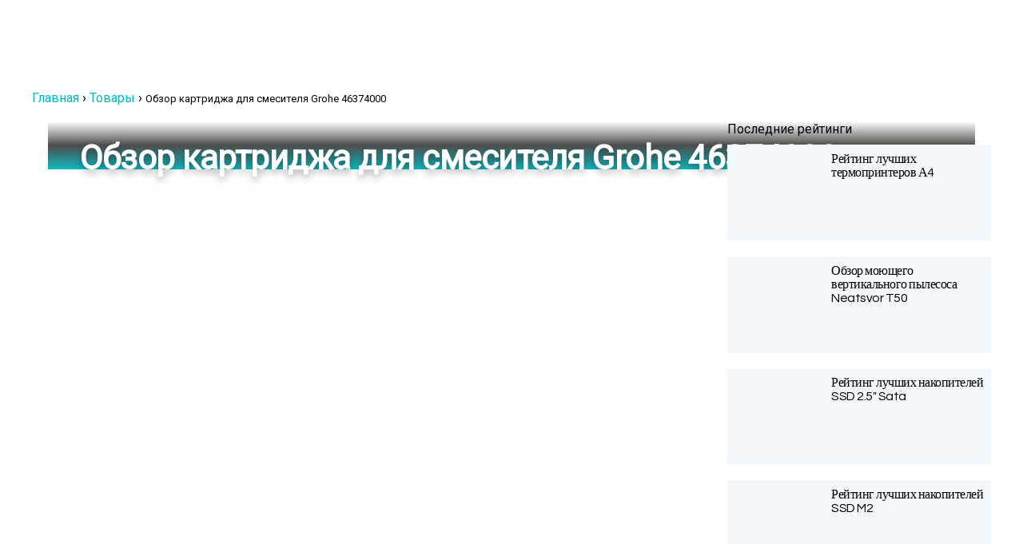

--- FILE ---
content_type: text/html; charset=UTF-8
request_url: https://tehcovet.ru/goods/obzor-grohe-46374000
body_size: 29130
content:
<!DOCTYPE html> <html lang="ru-RU"> <head><meta charset="UTF-8"><script>if(navigator.userAgent.match(/MSIE|Internet Explorer/i)||navigator.userAgent.match(/Trident\/7\..*?rv:11/i)){var href=document.location.href;if(!href.match(/[?&]nowprocket/)){if(href.indexOf("?")==-1){if(href.indexOf("#")==-1){document.location.href=href+"?nowprocket=1"}else{document.location.href=href.replace("#","?nowprocket=1#")}}else{if(href.indexOf("#")==-1){document.location.href=href+"&nowprocket=1"}else{document.location.href=href.replace("#","&nowprocket=1#")}}}}</script><script>class RocketLazyLoadScripts{constructor(){this.triggerEvents=["keydown","mousedown","mousemove","touchmove","touchstart","touchend","wheel"],this.userEventHandler=this._triggerListener.bind(this),this.touchStartHandler=this._onTouchStart.bind(this),this.touchMoveHandler=this._onTouchMove.bind(this),this.touchEndHandler=this._onTouchEnd.bind(this),this.clickHandler=this._onClick.bind(this),this.interceptedClicks=[],window.addEventListener("pageshow",(e=>{this.persisted=e.persisted})),window.addEventListener("DOMContentLoaded",(()=>{this._preconnect3rdParties()})),this.delayedScripts={normal:[],async:[],defer:[]},this.allJQueries=[]}_addUserInteractionListener(e){document.hidden?e._triggerListener():(this.triggerEvents.forEach((t=>window.addEventListener(t,e.userEventHandler,{passive:!0}))),window.addEventListener("touchstart",e.touchStartHandler,{passive:!0}),window.addEventListener("mousedown",e.touchStartHandler),document.addEventListener("visibilitychange",e.userEventHandler))}_removeUserInteractionListener(){this.triggerEvents.forEach((e=>window.removeEventListener(e,this.userEventHandler,{passive:!0}))),document.removeEventListener("visibilitychange",this.userEventHandler)}_onTouchStart(e){"HTML"!==e.target.tagName&&(window.addEventListener("touchend",this.touchEndHandler),window.addEventListener("mouseup",this.touchEndHandler),window.addEventListener("touchmove",this.touchMoveHandler,{passive:!0}),window.addEventListener("mousemove",this.touchMoveHandler),e.target.addEventListener("click",this.clickHandler),this._renameDOMAttribute(e.target,"onclick","rocket-onclick"))}_onTouchMove(e){window.removeEventListener("touchend",this.touchEndHandler),window.removeEventListener("mouseup",this.touchEndHandler),window.removeEventListener("touchmove",this.touchMoveHandler,{passive:!0}),window.removeEventListener("mousemove",this.touchMoveHandler),e.target.removeEventListener("click",this.clickHandler),this._renameDOMAttribute(e.target,"rocket-onclick","onclick")}_onTouchEnd(e){window.removeEventListener("touchend",this.touchEndHandler),window.removeEventListener("mouseup",this.touchEndHandler),window.removeEventListener("touchmove",this.touchMoveHandler,{passive:!0}),window.removeEventListener("mousemove",this.touchMoveHandler)}_onClick(e){e.target.removeEventListener("click",this.clickHandler),this._renameDOMAttribute(e.target,"rocket-onclick","onclick"),this.interceptedClicks.push(e),e.preventDefault(),e.stopPropagation(),e.stopImmediatePropagation()}_replayClicks(){window.removeEventListener("touchstart",this.touchStartHandler,{passive:!0}),window.removeEventListener("mousedown",this.touchStartHandler),this.interceptedClicks.forEach((e=>{e.target.dispatchEvent(new MouseEvent("click",{view:e.view,bubbles:!0,cancelable:!0}))}))}_renameDOMAttribute(e,t,n){e.hasAttribute&&e.hasAttribute(t)&&(event.target.setAttribute(n,event.target.getAttribute(t)),event.target.removeAttribute(t))}_triggerListener(){this._removeUserInteractionListener(this),"loading"===document.readyState?document.addEventListener("DOMContentLoaded",this._loadEverythingNow.bind(this)):this._loadEverythingNow()}_preconnect3rdParties(){let e=[];document.querySelectorAll("script[type=rocketlazyloadscript]").forEach((t=>{if(t.hasAttribute("src")){const n=new URL(t.src).origin;n!==location.origin&&e.push({src:n,crossOrigin:t.crossOrigin||"module"===t.getAttribute("data-rocket-type")})}})),e=[...new Map(e.map((e=>[JSON.stringify(e),e]))).values()],this._batchInjectResourceHints(e,"preconnect")}async _loadEverythingNow(){this.lastBreath=Date.now(),this._delayEventListeners(),this._delayJQueryReady(this),this._handleDocumentWrite(),this._registerAllDelayedScripts(),this._preloadAllScripts(),await this._loadScriptsFromList(this.delayedScripts.normal),await this._loadScriptsFromList(this.delayedScripts.defer),await this._loadScriptsFromList(this.delayedScripts.async);try{await this._triggerDOMContentLoaded(),await this._triggerWindowLoad()}catch(e){}window.dispatchEvent(new Event("rocket-allScriptsLoaded")),this._replayClicks()}_registerAllDelayedScripts(){document.querySelectorAll("script[type=rocketlazyloadscript]").forEach((e=>{e.hasAttribute("src")?e.hasAttribute("async")&&!1!==e.async?this.delayedScripts.async.push(e):e.hasAttribute("defer")&&!1!==e.defer||"module"===e.getAttribute("data-rocket-type")?this.delayedScripts.defer.push(e):this.delayedScripts.normal.push(e):this.delayedScripts.normal.push(e)}))}async _transformScript(e){return await this._littleBreath(),new Promise((t=>{const n=document.createElement("script");[...e.attributes].forEach((e=>{let t=e.nodeName;"type"!==t&&("data-rocket-type"===t&&(t="type"),n.setAttribute(t,e.nodeValue))})),e.hasAttribute("src")?(n.addEventListener("load",t),n.addEventListener("error",t)):(n.text=e.text,t());try{e.parentNode.replaceChild(n,e)}catch(e){t()}}))}async _loadScriptsFromList(e){const t=e.shift();return t?(await this._transformScript(t),this._loadScriptsFromList(e)):Promise.resolve()}_preloadAllScripts(){this._batchInjectResourceHints([...this.delayedScripts.normal,...this.delayedScripts.defer,...this.delayedScripts.async],"preload")}_batchInjectResourceHints(e,t){var n=document.createDocumentFragment();e.forEach((e=>{if(e.src){const i=document.createElement("link");i.href=e.src,i.rel=t,"preconnect"!==t&&(i.as="script"),e.getAttribute&&"module"===e.getAttribute("data-rocket-type")&&(i.crossOrigin=!0),e.crossOrigin&&(i.crossOrigin=e.crossOrigin),n.appendChild(i)}})),document.head.appendChild(n)}_delayEventListeners(){let e={};function t(t,n){!function(t){function n(n){return e[t].eventsToRewrite.indexOf(n)>=0?"rocket-"+n:n}e[t]||(e[t]={originalFunctions:{add:t.addEventListener,remove:t.removeEventListener},eventsToRewrite:[]},t.addEventListener=function(){arguments[0]=n(arguments[0]),e[t].originalFunctions.add.apply(t,arguments)},t.removeEventListener=function(){arguments[0]=n(arguments[0]),e[t].originalFunctions.remove.apply(t,arguments)})}(t),e[t].eventsToRewrite.push(n)}function n(e,t){let n=e[t];Object.defineProperty(e,t,{get:()=>n||function(){},set(i){e["rocket"+t]=n=i}})}t(document,"DOMContentLoaded"),t(window,"DOMContentLoaded"),t(window,"load"),t(window,"pageshow"),t(document,"readystatechange"),n(document,"onreadystatechange"),n(window,"onload"),n(window,"onpageshow")}_delayJQueryReady(e){let t=window.jQuery;Object.defineProperty(window,"jQuery",{get:()=>t,set(n){if(n&&n.fn&&!e.allJQueries.includes(n)){n.fn.ready=n.fn.init.prototype.ready=function(t){e.domReadyFired?t.bind(document)(n):document.addEventListener("rocket-DOMContentLoaded",(()=>t.bind(document)(n)))};const t=n.fn.on;n.fn.on=n.fn.init.prototype.on=function(){if(this[0]===window){function e(e){return e.split(" ").map((e=>"load"===e||0===e.indexOf("load.")?"rocket-jquery-load":e)).join(" ")}"string"==typeof arguments[0]||arguments[0]instanceof String?arguments[0]=e(arguments[0]):"object"==typeof arguments[0]&&Object.keys(arguments[0]).forEach((t=>{delete Object.assign(arguments[0],{[e(t)]:arguments[0][t]})[t]}))}return t.apply(this,arguments),this},e.allJQueries.push(n)}t=n}})}async _triggerDOMContentLoaded(){this.domReadyFired=!0,await this._littleBreath(),document.dispatchEvent(new Event("rocket-DOMContentLoaded")),await this._littleBreath(),window.dispatchEvent(new Event("rocket-DOMContentLoaded")),await this._littleBreath(),document.dispatchEvent(new Event("rocket-readystatechange")),await this._littleBreath(),document.rocketonreadystatechange&&document.rocketonreadystatechange()}async _triggerWindowLoad(){await this._littleBreath(),window.dispatchEvent(new Event("rocket-load")),await this._littleBreath(),window.rocketonload&&window.rocketonload(),await this._littleBreath(),this.allJQueries.forEach((e=>e(window).trigger("rocket-jquery-load"))),await this._littleBreath();const e=new Event("rocket-pageshow");e.persisted=this.persisted,window.dispatchEvent(e),await this._littleBreath(),window.rocketonpageshow&&window.rocketonpageshow({persisted:this.persisted})}_handleDocumentWrite(){const e=new Map;document.write=document.writeln=function(t){const n=document.currentScript,i=document.createRange(),r=n.parentElement;let o=e.get(n);void 0===o&&(o=n.nextSibling,e.set(n,o));const s=document.createDocumentFragment();i.setStart(s,0),s.appendChild(i.createContextualFragment(t)),r.insertBefore(s,o)}}async _littleBreath(){Date.now()-this.lastBreath>45&&(await this._requestAnimFrame(),this.lastBreath=Date.now())}async _requestAnimFrame(){return document.hidden?new Promise((e=>setTimeout(e))):new Promise((e=>requestAnimationFrame(e)))}static run(){const e=new RocketLazyLoadScripts;e._addUserInteractionListener(e)}}RocketLazyLoadScripts.run();</script>  <meta name="viewport" content="width=device-width, initial-scale=1.0"> <link rel="preload" href="https://fonts.googleapis.com/css?family=Roboto:400&subset=latin,cyrillic" as="style" onload="this.rel='stylesheet'" media="all"> <meta name='robots' content='index, follow, max-image-preview:large, max-snippet:-1, max-video-preview:-1'/> <style>img:is([sizes="auto" i], [sizes^="auto," i]) { contain-intrinsic-size: 3000px 1500px }</style> <link rel="preload" href="https://tehcovet.ru/wp-content/plugins/rate-my-post/public/css/fonts/ratemypost.ttf" type="font/ttf" as="font" crossorigin="anonymous"> <title>Отзывы и Обзор картриджа для смесителя Grohe 46374000 2024 - Характеристики и где купить</title><link rel="stylesheet" href="https://tehcovet.ru/wp-content/cache/min/1/911c4f46f4e0c1499ff2d473e4e2af4c.css" media="all" data-minify="1" /> <meta name="description" content="Отзывы и Обзор картриджа для смесителя Grohe 46374000 - кратко: характеристики и где купить в 2024 году. Переходите по ссылке, чтобы изучить товар!"/> <link rel="canonical" href="https://tehcovet.ru/goods/obzor-grohe-46374000"/> <meta property="og:locale" content="ru_RU"/> <meta property="og:type" content="article"/> <meta property="og:title" content="Отзывы и Обзор картриджа для смесителя Grohe 46374000 2024 - Характеристики и где купить"/> <meta property="og:description" content="Отзывы и Обзор картриджа для смесителя Grohe 46374000 - кратко: характеристики и где купить в 2024 году. Переходите по ссылке, чтобы изучить товар!"/> <meta property="og:url" content="https://tehcovet.ru/goods/obzor-grohe-46374000"/> <meta property="og:site_name" content="Рейтинг лучших товаров и производителей - советы по выбору | ТехСовет"/> <meta property="article:modified_time" content="2023-03-24T09:58:25+00:00"/> <meta name="twitter:card" content="summary_large_image"/> <style id='classic-theme-styles-inline-css' type='text/css'> /*! This file is auto-generated */ .wp-block-button__link{color:#fff;background-color:#32373c;border-radius:9999px;box-shadow:none;text-decoration:none;padding:calc(.667em + 2px) calc(1.333em + 2px);font-size:1.125em}.wp-block-file__button{background:#32373c;color:#fff;text-decoration:none} </style> <style id='global-styles-inline-css' type='text/css'> :root{--wp--preset--aspect-ratio--square: 1;--wp--preset--aspect-ratio--4-3: 4/3;--wp--preset--aspect-ratio--3-4: 3/4;--wp--preset--aspect-ratio--3-2: 3/2;--wp--preset--aspect-ratio--2-3: 2/3;--wp--preset--aspect-ratio--16-9: 16/9;--wp--preset--aspect-ratio--9-16: 9/16;--wp--preset--color--black: #000000;--wp--preset--color--cyan-bluish-gray: #abb8c3;--wp--preset--color--white: #ffffff;--wp--preset--color--pale-pink: #f78da7;--wp--preset--color--vivid-red: #cf2e2e;--wp--preset--color--luminous-vivid-orange: #ff6900;--wp--preset--color--luminous-vivid-amber: #fcb900;--wp--preset--color--light-green-cyan: #7bdcb5;--wp--preset--color--vivid-green-cyan: #00d084;--wp--preset--color--pale-cyan-blue: #8ed1fc;--wp--preset--color--vivid-cyan-blue: #0693e3;--wp--preset--color--vivid-purple: #9b51e0;--wp--preset--gradient--vivid-cyan-blue-to-vivid-purple: linear-gradient(135deg,rgba(6,147,227,1) 0%,rgb(155,81,224) 100%);--wp--preset--gradient--light-green-cyan-to-vivid-green-cyan: linear-gradient(135deg,rgb(122,220,180) 0%,rgb(0,208,130) 100%);--wp--preset--gradient--luminous-vivid-amber-to-luminous-vivid-orange: linear-gradient(135deg,rgba(252,185,0,1) 0%,rgba(255,105,0,1) 100%);--wp--preset--gradient--luminous-vivid-orange-to-vivid-red: linear-gradient(135deg,rgba(255,105,0,1) 0%,rgb(207,46,46) 100%);--wp--preset--gradient--very-light-gray-to-cyan-bluish-gray: linear-gradient(135deg,rgb(238,238,238) 0%,rgb(169,184,195) 100%);--wp--preset--gradient--cool-to-warm-spectrum: linear-gradient(135deg,rgb(74,234,220) 0%,rgb(151,120,209) 20%,rgb(207,42,186) 40%,rgb(238,44,130) 60%,rgb(251,105,98) 80%,rgb(254,248,76) 100%);--wp--preset--gradient--blush-light-purple: linear-gradient(135deg,rgb(255,206,236) 0%,rgb(152,150,240) 100%);--wp--preset--gradient--blush-bordeaux: linear-gradient(135deg,rgb(254,205,165) 0%,rgb(254,45,45) 50%,rgb(107,0,62) 100%);--wp--preset--gradient--luminous-dusk: linear-gradient(135deg,rgb(255,203,112) 0%,rgb(199,81,192) 50%,rgb(65,88,208) 100%);--wp--preset--gradient--pale-ocean: linear-gradient(135deg,rgb(255,245,203) 0%,rgb(182,227,212) 50%,rgb(51,167,181) 100%);--wp--preset--gradient--electric-grass: linear-gradient(135deg,rgb(202,248,128) 0%,rgb(113,206,126) 100%);--wp--preset--gradient--midnight: linear-gradient(135deg,rgb(2,3,129) 0%,rgb(40,116,252) 100%);--wp--preset--font-size--small: 13px;--wp--preset--font-size--medium: 20px;--wp--preset--font-size--large: 36px;--wp--preset--font-size--x-large: 42px;--wp--preset--spacing--20: 0.44rem;--wp--preset--spacing--30: 0.67rem;--wp--preset--spacing--40: 1rem;--wp--preset--spacing--50: 1.5rem;--wp--preset--spacing--60: 2.25rem;--wp--preset--spacing--70: 3.38rem;--wp--preset--spacing--80: 5.06rem;--wp--preset--shadow--natural: 6px 6px 9px rgba(0, 0, 0, 0.2);--wp--preset--shadow--deep: 12px 12px 50px rgba(0, 0, 0, 0.4);--wp--preset--shadow--sharp: 6px 6px 0px rgba(0, 0, 0, 0.2);--wp--preset--shadow--outlined: 6px 6px 0px -3px rgba(255, 255, 255, 1), 6px 6px rgba(0, 0, 0, 1);--wp--preset--shadow--crisp: 6px 6px 0px rgba(0, 0, 0, 1);}:where(.is-layout-flex){gap: 0.5em;}:where(.is-layout-grid){gap: 0.5em;}body .is-layout-flex{display: flex;}.is-layout-flex{flex-wrap: wrap;align-items: center;}.is-layout-flex > :is(*, div){margin: 0;}body .is-layout-grid{display: grid;}.is-layout-grid > :is(*, div){margin: 0;}:where(.wp-block-columns.is-layout-flex){gap: 2em;}:where(.wp-block-columns.is-layout-grid){gap: 2em;}:where(.wp-block-post-template.is-layout-flex){gap: 1.25em;}:where(.wp-block-post-template.is-layout-grid){gap: 1.25em;}.has-black-color{color: var(--wp--preset--color--black) !important;}.has-cyan-bluish-gray-color{color: var(--wp--preset--color--cyan-bluish-gray) !important;}.has-white-color{color: var(--wp--preset--color--white) !important;}.has-pale-pink-color{color: var(--wp--preset--color--pale-pink) !important;}.has-vivid-red-color{color: var(--wp--preset--color--vivid-red) !important;}.has-luminous-vivid-orange-color{color: var(--wp--preset--color--luminous-vivid-orange) !important;}.has-luminous-vivid-amber-color{color: var(--wp--preset--color--luminous-vivid-amber) !important;}.has-light-green-cyan-color{color: var(--wp--preset--color--light-green-cyan) !important;}.has-vivid-green-cyan-color{color: var(--wp--preset--color--vivid-green-cyan) !important;}.has-pale-cyan-blue-color{color: var(--wp--preset--color--pale-cyan-blue) !important;}.has-vivid-cyan-blue-color{color: var(--wp--preset--color--vivid-cyan-blue) !important;}.has-vivid-purple-color{color: var(--wp--preset--color--vivid-purple) !important;}.has-black-background-color{background-color: var(--wp--preset--color--black) !important;}.has-cyan-bluish-gray-background-color{background-color: var(--wp--preset--color--cyan-bluish-gray) !important;}.has-white-background-color{background-color: var(--wp--preset--color--white) !important;}.has-pale-pink-background-color{background-color: var(--wp--preset--color--pale-pink) !important;}.has-vivid-red-background-color{background-color: var(--wp--preset--color--vivid-red) !important;}.has-luminous-vivid-orange-background-color{background-color: var(--wp--preset--color--luminous-vivid-orange) !important;}.has-luminous-vivid-amber-background-color{background-color: var(--wp--preset--color--luminous-vivid-amber) !important;}.has-light-green-cyan-background-color{background-color: var(--wp--preset--color--light-green-cyan) !important;}.has-vivid-green-cyan-background-color{background-color: var(--wp--preset--color--vivid-green-cyan) !important;}.has-pale-cyan-blue-background-color{background-color: var(--wp--preset--color--pale-cyan-blue) !important;}.has-vivid-cyan-blue-background-color{background-color: var(--wp--preset--color--vivid-cyan-blue) !important;}.has-vivid-purple-background-color{background-color: var(--wp--preset--color--vivid-purple) !important;}.has-black-border-color{border-color: var(--wp--preset--color--black) !important;}.has-cyan-bluish-gray-border-color{border-color: var(--wp--preset--color--cyan-bluish-gray) !important;}.has-white-border-color{border-color: var(--wp--preset--color--white) !important;}.has-pale-pink-border-color{border-color: var(--wp--preset--color--pale-pink) !important;}.has-vivid-red-border-color{border-color: var(--wp--preset--color--vivid-red) !important;}.has-luminous-vivid-orange-border-color{border-color: var(--wp--preset--color--luminous-vivid-orange) !important;}.has-luminous-vivid-amber-border-color{border-color: var(--wp--preset--color--luminous-vivid-amber) !important;}.has-light-green-cyan-border-color{border-color: var(--wp--preset--color--light-green-cyan) !important;}.has-vivid-green-cyan-border-color{border-color: var(--wp--preset--color--vivid-green-cyan) !important;}.has-pale-cyan-blue-border-color{border-color: var(--wp--preset--color--pale-cyan-blue) !important;}.has-vivid-cyan-blue-border-color{border-color: var(--wp--preset--color--vivid-cyan-blue) !important;}.has-vivid-purple-border-color{border-color: var(--wp--preset--color--vivid-purple) !important;}.has-vivid-cyan-blue-to-vivid-purple-gradient-background{background: var(--wp--preset--gradient--vivid-cyan-blue-to-vivid-purple) !important;}.has-light-green-cyan-to-vivid-green-cyan-gradient-background{background: var(--wp--preset--gradient--light-green-cyan-to-vivid-green-cyan) !important;}.has-luminous-vivid-amber-to-luminous-vivid-orange-gradient-background{background: var(--wp--preset--gradient--luminous-vivid-amber-to-luminous-vivid-orange) !important;}.has-luminous-vivid-orange-to-vivid-red-gradient-background{background: var(--wp--preset--gradient--luminous-vivid-orange-to-vivid-red) !important;}.has-very-light-gray-to-cyan-bluish-gray-gradient-background{background: var(--wp--preset--gradient--very-light-gray-to-cyan-bluish-gray) !important;}.has-cool-to-warm-spectrum-gradient-background{background: var(--wp--preset--gradient--cool-to-warm-spectrum) !important;}.has-blush-light-purple-gradient-background{background: var(--wp--preset--gradient--blush-light-purple) !important;}.has-blush-bordeaux-gradient-background{background: var(--wp--preset--gradient--blush-bordeaux) !important;}.has-luminous-dusk-gradient-background{background: var(--wp--preset--gradient--luminous-dusk) !important;}.has-pale-ocean-gradient-background{background: var(--wp--preset--gradient--pale-ocean) !important;}.has-electric-grass-gradient-background{background: var(--wp--preset--gradient--electric-grass) !important;}.has-midnight-gradient-background{background: var(--wp--preset--gradient--midnight) !important;}.has-small-font-size{font-size: var(--wp--preset--font-size--small) !important;}.has-medium-font-size{font-size: var(--wp--preset--font-size--medium) !important;}.has-large-font-size{font-size: var(--wp--preset--font-size--large) !important;}.has-x-large-font-size{font-size: var(--wp--preset--font-size--x-large) !important;} :where(.wp-block-post-template.is-layout-flex){gap: 1.25em;}:where(.wp-block-post-template.is-layout-grid){gap: 1.25em;} :where(.wp-block-columns.is-layout-flex){gap: 2em;}:where(.wp-block-columns.is-layout-grid){gap: 2em;} :root :where(.wp-block-pullquote){font-size: 1.5em;line-height: 1.6;} </style>          <style id='rate-my-post-inline-css' type='text/css'> .rmp-rating-widget .rmp-icon--half-highlight { background: -webkit-gradient(linear, left top, right top, color-stop(50%, #cbf1f2), color-stop(50%, #ccc)); background: linear-gradient(to right, #cbf1f2 50%, #ccc 50%); -webkit-background-clip: text; -webkit-text-fill-color: transparent;}.rmp-rating-widget .rmp-icon--full-highlight { color: #cbf1f2;}@media (hover: hover) {.rmp-rating-widget .rmp-icon--hovered {color: #00b9bf; -webkit-background-clip: initial; -webkit-text-fill-color: initial; background: transparent; -webkit-transition: .1s color ease-in; transition: .1s color ease-in;}}.rmp-rating-widget .rmp-icon--processing-rating {color: #00b9bf; -webkit-background-clip: initial; -webkit-text-fill-color: initial; background: transparent;} </style> <link rel='stylesheet' id='cavan-parent-style-css' href='https://tehcovet.ru/wp-content/themes/cavan/style.css' type='text/css' media='all'/>   <link rel='stylesheet' id='google-font-lato-css' href='https://fonts.googleapis.com/css?family=Lato%3A300%2C400%2C700%2C900' type='text/css' media='all'/> <link rel='stylesheet' id='google-font-questrial-css' href='https://fonts.googleapis.com/css?family=Questrial' type='text/css' media='all'/>    <style id='rocket-lazyload-inline-css' type='text/css'> .rll-youtube-player{position:relative;padding-bottom:56.23%;height:0;overflow:hidden;max-width:100%;}.rll-youtube-player:focus-within{outline: 2px solid currentColor;outline-offset: 5px;}.rll-youtube-player iframe{position:absolute;top:0;left:0;width:100%;height:100%;z-index:100;background:0 0}.rll-youtube-player img{bottom:0;display:block;left:0;margin:auto;max-width:100%;width:100%;position:absolute;right:0;top:0;border:none;height:auto;-webkit-transition:.4s all;-moz-transition:.4s all;transition:.4s all}.rll-youtube-player img:hover{-webkit-filter:brightness(75%)}.rll-youtube-player .play{height:100%;width:100%;left:0;top:0;position:absolute;background:url(https://tehcovet.ru/wp-content/plugins/wp-rocket/assets/img/youtube.png) no-repeat center;background-color: transparent !important;cursor:pointer;border:none;} </style> <script type="rocketlazyloadscript" data-rocket-type="text/javascript" src="https://tehcovet.ru/wp-includes/js/jquery/jquery.min.js" id="jquery-core-js" defer></script> <script type="rocketlazyloadscript" data-minify="1" data-rocket-type="text/javascript" src="https://tehcovet.ru/wp-content/cache/min/1/wp-content/plugins/toolbox-for-asgaros-forum/assets/image-upload.js?ver=1762800266" id="tfaf_tinyMCE-js" defer></script> <script type="rocketlazyloadscript" data-minify="1" data-rocket-type="text/javascript" src="https://tehcovet.ru/wp-content/cache/min/1/wp-content/themes/cavan/js/main.js?ver=1762800266" id="cavan-main-js" defer></script> <style>.pseudo-clearfy-link { color: #008acf; cursor: pointer;}.pseudo-clearfy-link:hover { text-decoration: none;}</style><link rel="icon" href="https://tehcovet.ru/wp-content/uploads/2019/03/cropped-favicon-32x32.png" sizes="32x32"/> <link rel="icon" href="https://tehcovet.ru/wp-content/uploads/2019/03/cropped-favicon-192x192.png" sizes="192x192"/> <link rel="apple-touch-icon" href="https://tehcovet.ru/wp-content/uploads/2019/03/cropped-favicon-180x180.png"/> <meta name="msapplication-TileImage" content="https://tehcovet.ru/wp-content/uploads/2019/03/cropped-favicon-270x270.png"/> <style type="text/css" id="wp-custom-css"> .product_slider.su-image-carousel>ol.flickity-page-dots { top: auto; bottom: -50px !important; opacity: 1; } .su-image-carousel.product_slider { margin-bottom: 60px !important; } .custom-logo { height: 23px!important; width: 100%!important; } /* .custom-logo { height: 34px!important; width: 212px!important; } */ .table-of-contents { background: #f1f7fb; margin-bottom: 30px; } .table-of-contents ol li a{ border-bottom: 1px solid rgb(0 185 191 / 30%); } .table-of-contents ol { margin: 0 30px 0; padding: 0 0 15px 0; list-style: none; } .table-of-contents ol .level-1 { counter-increment: point; counter-reset: sublist; margin-top: 0.4em; margin-bottom: 0.2em; } .table-of-contents ol .level-2 { counter-reset: sublist3; margin-top: 0.3em; margin-bottom: 0.3em; margin-left: 30px;; } .table-of-contents ol .level-3 { counter-reset: sublist3; margin-top: 0.3em; margin-bottom: 0.3em; margin-left: 60px; } .table-of-contents__header { padding: 15px 30px; font-weight: 700; font-size: 1.1em; } .dem-poll-title{ text-align: left!important; font-size: 22px!important; border-bottom: none!important; margin-bottom: 0!important; } .dem-vote label{ margin-bottom: 0!important; } .dem__checkbox_label .dem__spot, .dem__radio_label .dem__spot{ width: 25px!important; height: 25px!important; background: #00b9bf!important; top: 0!important; vertical-align: middle!important; } .dem__checkbox_label .dem__spot:after, .dem__radio_label .dem__spot:after{ -webkit-box-shadow: none!important; box-shadow: none!important; top: 6px!important; left: 7px!important; -webkit-border-radius: 0px!important; border-radius: 0px!important } .dem__radio_label .dem__spot { -webkit-border-radius:3px!important; border-radius:3px!important;; } .democracy ul.dem-vote li{ border-bottom: 1px solid rgb(110 110 110 / 20%); padding-bottom: 15px!important; padding-top: 15px!important; } .dem__radio_label .dem__spot:after { width: 11px !important; height: 4px!important; border: 2px solid #fff!important; border-top: none!important; border-right: none!important; background: 0 0!important; -webkit-transform: rotate(-45deg)!important; -ms-transform: rotate(-45deg)!important; transform: rotate(-45deg)!important; } .democracy ul li.dem-add-answer{ border-bottom: none; padding-left: 30px; } .dem-add-answer a.dem-link{ font-weight: 600; border-bottom: 1px solid #00B9BF; } .dem-vote-button input[type=submit].dem-button, .dem-bottom input[type=submit].dem-button, .dem-bottom .dem-button{ -webkit-border-radius: 25px; border-radius: 25px; font-size: 16px; font-weight: 700; text-transform: uppercase; padding: 20px 50px!important; background-color: #00b9bf!important; -webkit-box-shadow: 0 15px 40px rgb(0 185 191 / 30%); box-shadow: 0 15px 40px rgb(0 185 191 / 30%); } .dem-results-link{ color: #787878; font-weight: 500; } .dem-poll-info>*{ font-size: 16px!important; } .dem-title-name{ display: inline-block; color: white; background-color: #313131; padding: 5px 10px; -webkit-border-radius: 4px; border-radius: 4px; margin-right: 15px; } .table-container table tr td{ border: 1px solid #ccf1f2; padding: 25px; } .table-container table tr:first-child td strong{ font-size: 14px; } .table-container table tr td a.button{ font-size: 16px; font-weight: 700; color: #00b9bf; background-color: transparent; border: none; border-bottom: 1px solid #00b9bf; padding-left: 0; padding-right: 0; -webkit-box-shadow: none; box-shadow: none; } .the-post .hentry .entry-content>ul{ margin-left: 40px; list-style: none; } .the-post .hentry .entry-content>ul li{ position: relative; } .the-post .hentry .entry-content>ul li::before{ content: ''; display: inline-block; position: absolute; top: 7px; left: -20px; width: 4px; height: 4px; -webkit-border-radius: 50%; border-radius: 50%; border: 2px solid #00b9bf; } .expert-review ul li{ font-size: 16px; } .expert-review-pluses-minuses{ padding: 0!important; background-color: transparent!important; } .expert-review-pluses-minuses-header{ color: #313131!important; width: 100%; } .expert-review-pluses-minuses-header .pluses_title{ color: #00b9bf!important; position: relative; } .expert-review-pluses-minuses-header .pluses_title::before{ content: ""; display: block; position: absolute; width: 13px; height: 12px; background: url('https://tehcovet.ru/wp-content/uploads/2022/01/like_icon.png') no-repeat; top: -10px; right: 0; } .expert-review-pluses-minuses-header .minuses_title{ color: #ff9a9a!important; position: relative; } .expert-review-pluses-minuses-header .minuses_title::before{ content: ""; display: block; position: absolute; width: 13px; height: 12px; background: url('https://tehcovet.ru/wp-content/uploads/2022/01/dislike_icon.png') no-repeat; top: -10px; right: 0; } .the-post .hentry .entry-content>h2{ font-size: 42px; font-weight: 300; color: #313131; margin-bottom: 30px; margin-top: 75px; line-height: 1.2; } .product_title_number{ font-size: 22px; font-weight: 600; color: #313131; display: inline-block; width: 40px; height: 40px; text-align: center; line-height: 40px; vertical-align: middle; border: 2px solid #00b9bf; -webkit-border-radius: 50%; border-radius: 50%; margin-right: 15px; } .product_title_price{ font-size: 14px; font-weight: 700; color: #00b9bf; margin-left: 60px; } .the-post .hentry .entry-content>h3{ margin-bottom: 0; } .product_title_rating{ font-size: 14px; font-weight: 700; color: #313131; background-color: #00b9bf; padding: 11px 15px; display: inline-block; margin-top: 30px; margin-bottom: 40px; } .rating_actual{ font-size: 22px; font-weight: 700; color: #fff; } .rating_max{ font-size: 14px; font-weight: 700; color: #fff; opacity: 50%; margin-right: 40px; } .expert-review-pluses ul > li, .expert-review-pluses ol > li{ background: url('https://tehcovet.ru/wp-content/uploads/2021/12/plus.png') no-repeat; background-position-y: center !important; } .expert-review-minuses ul > li, .expert-review-minuses ol > li{ background: url('https://tehcovet.ru/wp-content/uploads/2021/12/minus.png') no-repeat; background-position-y: center !important; } .su-image-carousel.product_slider{ margin-top: 60px; margin-bottom: 130px; } .product_slider .su-image-carousel-item-content{ text-align: center; } .the-post .hentry .product_slider .su-image-carousel-item-content img{ display: inline-block; width: 50%; } .product_slider .flickity-button-icon{ display: none; } .product_slider .next::before{ content: ""; background: url('https://tehcovet.ru/wp-content/uploads/2022/01/next_arrow.png') no-repeat; width: 70px; height: 140px; display: block; } .product_slider .previous::before{ content: ""; background: url('https://tehcovet.ru/wp-content/uploads/2022/01/prev_arrow.png') no-repeat; width: 70px; height: 140px; display: block; float: none; } .su-image-carousel.product_slider button.flickity-prev-next-button{ opacity: 1; top: 0; bottom: 0; margin: auto 0; height: 100%; background: transparent; } .product_slider.su-image-carousel>ol.flickity-page-dots{ top: auto; bottom: -100px; opacity: 1; } .product_slider.su-image-carousel-controls-style-light ol.flickity-page-dots li.dot.is-selected{ opacity: 1; } .product_slider.su-image-carousel-controls-style-light ol.flickity-page-dots li.dot::before{ display: block; background: #00b9bf; width: 5px; height: 5px; } .product_slider.su-image-carousel-controls-style-light ol.flickity-page-dots li.dot{ width: 10px; height: 10px; } .cavan_recent_posts .popular-posts a{ font-family: 'Roboto', sans-serif; } .widget_recent_entries{ border: none; padding: 0; margin-top: 20px; width: auto; } .widget_recent_entries .widget-title{ font-size: 22px; font-weight: 700; text-transform: unset; margin-bottom: 15px; } .widget_recent_entries .widget-title::after{ display: none; } .widget_recent_entries ul li a{ font-family: 'Roboto', sans-serif; font-size: 16px; font-weight: 400; color: #00b9bf; border-bottom: 1px solid rgb(0 185 191 / 30%); display: inline; float: none; } .widget_recent_entries ul li .post-date{ color: #b4b4b4; margin-top: 5px; display: block; float: none; } .widget_recent_entries ul li{ border: 1px solid rgb(0 185 191 / 30%); -webkit-border-radius: 3px; border-radius: 3px; padding: 15px; background-color: #f1f7fb; margin-bottom: 10px; display: block; float: none; width: auto; } .widget_recent_entries ul li:first-child{ padding-top: 15px; } .widget_recent_entries ul li:last-of-type{ border: 1px solid rgb(0 185 191 / 30%); padding-bottom: 15px; } .post_img { width: 100%; max-height: 716px; margin-bottom: 20px; position: relative; } .post_img .wp-post-image{ width: 100%; max-height: 716px; -o-object-fit: cover; object-fit: cover; -webkit-border-radius: 3px; border-radius: 3px; } .post_img_overlay .entry-meta{ display: -webkit-box; display: -webkit-flex; display: -ms-flexbox; display: flex; } .post_img_overlay{ position: absolute; width: -webkit-calc(100% - 40px); width: calc(100% - 40px); height: -webkit-calc(100% - 40px); height: calc(100% - 40px); top: 20px; bottom: 20px; left: 20px; right: 20px; display: -webkit-box; display: -webkit-flex; display: -ms-flexbox; display: flex; -webkit-box-orient: vertical; -webkit-box-direction: normal; -webkit-flex-direction: column; -ms-flex-direction: column; flex-direction: column; } .post_img_overlay .entry-title{ height: -webkit-calc(100% - 195px); height: calc(100% - 195px); display: -webkit-box; display: -webkit-flex; display: -ms-flexbox; display: flex; -webkit-box-align: end; -webkit-align-items: end; -ms-flex-align: end; align-items: end; margin: 0; font-family: 'Roboto', sans-serif; font-size: 42px; color: #fff; text-shadow: 0 5px 10px rgb(0 0 0 / 30%); font-weight: 700; background-image: -webkit-gradient(linear, left bottom, left top, from(#0fb9bf), color-stop(rgb(0 0 0 / 70%)), to(rgb(0 0 0 / 0%))); background-image: -o-linear-gradient(bottom, #0fb9bf, rgb(0 0 0 / 70%), rgb(0 0 0 / 0%) 100%); background-image: linear-gradient(to top, #0fb9bf, rgb(0 0 0 / 70%), rgb(0 0 0 / 0%) 100%); padding: 30px 40px; margin-bottom: 5px; } .post_img .entry-meta{ background-color: #0fb9bf; padding: 30px 50px; -webkit-border-bottom-left-radius: 3px; border-bottom-left-radius: 3px; -webkit-border-bottom-right-radius: 3px; border-bottom-right-radius: 3px; display: -webkit-box; display: -webkit-flex; display: -ms-flexbox; display: flex; -webkit-box-pack: justify; -webkit-justify-content: space-between; -ms-flex-pack: justify; justify-content: space-between; -webkit-box-align: center; -webkit-align-items: center; -ms-flex-align: center; align-items: center; } .post_img .entry-meta img{ width: 80px; border: none; -webkit-box-shadow: 0 10px 15px rgb(0 0 0 / 15%); box-shadow: 0 10px 15px rgb(0 0 0 / 15%); } .post_img .entry-meta .author_name{ font-size: 16px; border-bottom: 1px solid rgba(255,255,255,0.5); text-transform: initial; } .post_img .entry-meta .comment-count{ font-size: 14px; padding-left: 10px; margin-left: 10px; border-left: 1px solid rgba(255,255,255,0.5); padding-right: 10px; margin-right: 10px; border-right: 1px solid rgba(255,255,255,0.5); color: #fff; } .post_img .post_date{ margin: 6px 0; color: #fff; } .post_img .entry-meta .comment-count .fa{ color: #fff; } .post_date{ display: inline-block; margin-top: 10px; font-size: 14px; } .post_img .entry-meta .share{ background-color: #fff; -webkit-border-radius: 3px; border-radius: 3px; padding: 17px 15px; -webkit-box-shadow: 0 5px 10px 0 rgb(106 106 106 / 15%); box-shadow: 0 5px 10px 0 rgb(106 106 106 / 15%); display: block; -webkit-flex-shrink: 0; -ms-flex-negative: 0; flex-shrink: 0; } .post_btn{ width: 260px; height: 57px; border: 1px solid rgba(255,255,255,0.5); -webkit-box-shadow: 0 5px 10px 0 rgb(106 106 106 / 15%); box-shadow: 0 5px 10px 0 rgb(106 106 106 / 15%); display: inline-block; line-height: 57px; vertical-align: middle; -webkit-border-radius: 3px; border-radius: 3px; text-align: center; margin-right: 30px; } .post_img-inner .post_btn { max-width: 400px; height: 100%; width: 100%; line-height: 17px; margin: 14px; padding: 5px; } .post_img-inner { display: -webkit-box; display: -webkit-flex; display: -ms-flexbox; display: flex; -webkit-flex-wrap: wrap; -ms-flex-wrap: wrap; flex-wrap: wrap; } .post_img-avatar{ -webkit-flex-shrink: 0; -ms-flex-negative: 0; flex-shrink: 0; width: 80px; margin-right: 15px; } .post_btn a{ font-size: 16px; border-bottom: 1px solid rgba(255,255,255,0.5); text-transform: initial; } blockquote{ padding: 30px 30px 30px 100px; border: 1px solid #00b9bf; border: 1px solid rgb(0 185 191 / 20%); background-color: #f1f7fb; } blockquote strong{ font-size: 22px; margin-right: 20px; } blockquote a{ font-size: 16px;; font-weight: 700; color: #00b9bf; border-bottom: 1px solid rgb(0 185 191 / 50%); } blockquote:before{ content: ""; background: url('https://tehcovet.ru/wp-content/uploads/2022/01/blockquote_icon.png') no-repeat; width: 23px; height: 17px; } .breadcrumb_last { font-size: 13px; } @media(max-width: 1199px){ .post_img .entry-meta{ -webkit-box-pack: center; -webkit-justify-content: center; -ms-flex-pack: center; justify-content: center; } } @media(max-width: 767px){ .post_img{ height: 820px; } .post_img .wp-post-image { width: 100%; height: 820px; -o-object-fit: cover; object-fit: cover; } .post_img_overlay .entry-title{ font-size: 32px; height: 50%; padding: 30px 15px; line-height: 1.2; } .post_img .entry-meta{ padding: 30px 15px; -webkit-box-orient: vertical; -webkit-box-direction: normal; -webkit-flex-direction: column; -ms-flex-direction: column; flex-direction: column; } .post_img .entry-meta{ -webkit-box-orient: vertical; -webkit-box-direction: normal; -webkit-flex-direction: column; -ms-flex-direction: column; flex-direction: column; margin-top: 20px; } .post_btn{ margin-right: 0; margin-bottom: 20px; margin-top: 20px; } } @media screen and (max-width: 575px){ .post_img_overlay .entry-title{ font-size: 22px; } .post_img-inner .post_btn{ margin: 10px 0; } .post_img-avatar{ margin: 10px; } } .align-items-center{ -webkit-box-align: center; -webkit-align-items: center; -ms-flex-align: center; align-items: center; } .d-flex{ display: -webkit-box; display: -webkit-flex; display: -ms-flexbox; display: flex; } .flex-wrap{ -webkit-flex-wrap: wrap; -ms-flex-wrap: wrap; flex-wrap: wrap; } .justify-content-center{ -webkit-box-pack: center; -webkit-justify-content: center; -ms-flex-pack: center; justify-content: center; } .post_author { display: inline-block; vertical-align: middle; text-align: center; line-height: 17px; } footer { color: #777!important; } .ymarketbutton { width:250px; background: #fc0; font-weight: 600!important; padding:10px 10px; margin-bottom:15px } .ymarketbutton a { color:#000!important; padding: 10px 50px } </style> <noscript><style id="rocket-lazyload-nojs-css">.rll-youtube-player, [data-lazy-src]{display:none !important;}</style></noscript> <!-- Start Google Tag Manager --> <script type="rocketlazyloadscript">
				(function(w,d,s,l,i){w[l]=w[l]||[];w[l].push({'gtm.start':
				new Date().getTime(),event:'gtm.js'});var f=d.getElementsByTagName(s)[0],
				j=d.createElement(s),dl=l!='dataLayer'?'&l='+l:'';j.async=true;j.src=
				'https://www.googletagmanager.com/gtm.js?id='+i+dl;f.parentNode.insertBefore(j,f);
				})(window,document,'script','dataLayer','GTM-PGRN593');
</script> <!-- End Google Tag Manager --> <script type="rocketlazyloadscript" async src="https://aflt.market.yandex.ru/widget/script/api" data-rocket-type="text/javascript"></script> <meta name="telderi" content="5c0a36fc0064098bfdb92e32c7c9bebf"/> </head> <body class="wp-singular goods-template-default single single-goods postid-85764 wp-custom-logo wp-theme-cavan wp-child-theme-cavan-child user-registration-page has-sidebar has-footer-carousel"> <!--page-wrapper --> <div class="page-wrapper page-wrapper-goods"> <!--page-wrapper end--> <!-- Google Tag Manager (noscript) --> <noscript><iframe src="https://www.googletagmanager.com/ns.html?id=GTM-PGRN593" height="0" width="0" style="display:none;visibility:hidden"></iframe></noscript> <!-- End Google Tag Manager (noscript) --> <!-- fade the body when slide menu is active --> <div class="body-fade"></div> <!-- sticky menu tab --> <span class="toggle-menu sticky-menu"><i class="fa fa-bars"></i></span> <div class="container site-wrapper"> <header id="masthead" class="site-header"> <ul> <li class="menu toggle-menu"><i class="fa fa-bars"></i></li> <li class="logo"><div class="logo-wrapper"><a href="https://tehcovet.ru/" class="custom-logo-link" rel="home"><img width="212" height="34" src="data:image/svg+xml,%3Csvg%20xmlns='http://www.w3.org/2000/svg'%20viewBox='0%200%20212%2034'%3E%3C/svg%3E" alt="Рейтинг лучших товаров и производителей - советы по выбору | ТехСовет" class="custom-logo" data-lazy-src="https://tehcovet.ru/wp-content/uploads/2022/08/cropped-logo-tehcovet-212x34-1.png"/><noscript><img width="212" height="34" src="https://tehcovet.ru/wp-content/uploads/2022/08/cropped-logo-tehcovet-212x34-1.png" alt="Рейтинг лучших товаров и производителей - советы по выбору | ТехСовет" class="custom-logo"/></noscript></a></div></li> <li class="search"><i class="fa fa-search"></i><i class="fa fa-close fa-lg"></i></li> </ul> <form role="search" method="get" class="search-form" action="https://tehcovet.ru/"> <label for="search-form-691f46dc06c97"> <span class="screen-reader-text">Search for:</span> </label> <input type="search" id="search-form-691f46dc06c97" class="search-field" placeholder="Поиск..." value="" name="s"/> <button type="submit" class="search-submit"><i class="fa fa-search"></i><span class="screen-reader-text">Search</span></button> </form> </header><!-- .site-header --> <!-- Slide menu --> <aside class="mobile-navigation slide-menu"> <span class="close"><i class="fa fa-close fa-lg"></i></span> <div class="logo"><div class="logo-wrapper"><a href="https://tehcovet.ru/" class="custom-logo-link" rel="home"><img width="212" height="34" src="data:image/svg+xml,%3Csvg%20xmlns='http://www.w3.org/2000/svg'%20viewBox='0%200%20212%2034'%3E%3C/svg%3E" alt="Рейтинг лучших товаров и производителей - советы по выбору | ТехСовет" class="custom-logo" data-lazy-src="https://tehcovet.ru/wp-content/uploads/2022/08/cropped-logo-tehcovet-212x34-1.png"/><noscript><img width="212" height="34" src="https://tehcovet.ru/wp-content/uploads/2022/08/cropped-logo-tehcovet-212x34-1.png" alt="Рейтинг лучших товаров и производителей - советы по выбору | ТехСовет" class="custom-logo"/></noscript></a></div></div> <div class="widget widget_social"> <a href="https://vk.com/tehcovet" target="_blank"><i class="fa fa-vk"></i></a><a href="https://dzen.ru/tehcovet" target="_blank"><i class="fa fa-Дзен"></i></a><a href="https://t.me/tehcovet" target="_blank"><i class="fa fa-telegram"></i></a><a href="https://twitter.com/tehcovet" target="_blank"><i class="fa fa-twitter"></i></a><a href="https://www.pinterest.ru/gbaffle/tehcovet-%D1%80%D0%B5%D0%B9%D1%82%D0%B8%D0%BD%D0%B3-%D1%8D%D0%BB%D0%B5%D0%BA%D1%82%D1%80%D0%BE%D0%BD%D0%B8%D0%BA%D0%B8-%D1%82%D0%B5%D1%85%D0%BD%D0%B8%D0%BA%D0%B8-%D0%B8-%D1%82%D0%BE%D0%B2%D0%B0%D1%80%D0%BE%D0%B2/" target="_blank"><i class="fa fa-pinterest"></i></a><a href="https://ggguncha@gmail.com" target="_blank"><i class="fa fa-envelope"></i></a> </div> <ul id="primary-nav" class="primary-nav"><li id="menu-item-17228" class="menu-item menu-item-type-custom menu-item-object-custom menu-item-home menu-item-17228"><a href="https://tehcovet.ru">Главная</a></li> <li id="menu-item-94438" class="menu-item menu-item-type-custom menu-item-object-custom menu-item-has-children menu-item-94438"><a href="/reitingi">Рейтинги</a> <ul class="sub-menu"> <li id="menu-item-1753" class="menu-item menu-item-type-taxonomy menu-item-object-category menu-item-1753"><a href="https://tehcovet.ru/reitingi/tehnika-dly-kyhni">Техника для кухни</a></li> <li id="menu-item-517" class="menu-item menu-item-type-taxonomy menu-item-object-category menu-item-517"><a href="https://tehcovet.ru/reitingi/tehnika-dly-doma">Техника для дома</a></li> <li id="menu-item-520" class="menu-item menu-item-type-taxonomy menu-item-object-category menu-item-520"><a href="https://tehcovet.ru/reitingi/elektronika">Электроника</a></li> <li id="menu-item-68649" class="menu-item menu-item-type-taxonomy menu-item-object-category menu-item-68649"><a href="https://tehcovet.ru/reitingi/health">Здоровье</a></li> <li id="menu-item-45934" class="menu-item menu-item-type-taxonomy menu-item-object-category menu-item-45934"><a href="https://tehcovet.ru/reitingi/odezhda">Одежда</a></li> <li id="menu-item-45933" class="menu-item menu-item-type-taxonomy menu-item-object-category menu-item-45933"><a href="https://tehcovet.ru/reitingi/sport">Спорт</a></li> <li id="menu-item-14752" class="menu-item menu-item-type-taxonomy menu-item-object-category menu-item-14752"><a href="https://tehcovet.ru/reitingi/raznye-tovary">Разные товары</a></li> <li id="menu-item-44744" class="menu-item menu-item-type-taxonomy menu-item-object-category menu-item-44744"><a href="https://tehcovet.ru/reitingi/produkty">Продукты</a></li> <li id="menu-item-14656" class="menu-item menu-item-type-taxonomy menu-item-object-category menu-item-14656"><a href="https://tehcovet.ru/reitingi/detskij-mir">Детский мир</a></li> <li id="menu-item-518" class="menu-item menu-item-type-taxonomy menu-item-object-category menu-item-518"><a href="https://tehcovet.ru/reitingi/dacha-i-sad">Дача и Сад</a></li> <li id="menu-item-516" class="menu-item menu-item-type-taxonomy menu-item-object-category menu-item-516"><a href="https://tehcovet.ru/reitingi/avtomobilnaya-tehnika">Автомобильная техника</a></li> <li id="menu-item-1752" class="menu-item menu-item-type-taxonomy menu-item-object-category menu-item-1752"><a href="https://tehcovet.ru/reitingi/krasota-i-yhod">Красота и уход</a></li> <li id="menu-item-2168" class="menu-item menu-item-type-taxonomy menu-item-object-category menu-item-2168"><a href="https://tehcovet.ru/reitingi/dly-remonta">Для ремонта</a></li> </ul> </li> <li id="menu-item-31368" class="menu-item menu-item-type-taxonomy menu-item-object-category menu-item-31368"><a href="https://tehcovet.ru/rejting-kompanij">Рейтинг компаний</a></li> <li id="menu-item-118360" class="menu-item menu-item-type-taxonomy menu-item-object-category menu-item-118360"><a href="https://tehcovet.ru/obzory">Обзоры</a></li> <li id="menu-item-26965" class="menu-item menu-item-type-taxonomy menu-item-object-category menu-item-26965"><a href="https://tehcovet.ru/kak-vybrat">Как выбрать</a></li> <li id="menu-item-45368" class="menu-item menu-item-type-post_type menu-item-object-page menu-item-45368"><a href="https://tehcovet.ru/redaktsiya">Редакция Tehcovet.Ru</a></li> <li id="menu-item-34768" class="menu-item menu-item-type-post_type menu-item-object-page menu-item-34768"><a href="https://tehcovet.ru/kontakty">Контакты</a></li> <li id="menu-item-116845" class="menu-item menu-item-type-post_type menu-item-object-page menu-item-116845"><a href="https://tehcovet.ru/redaktsionnaya-politika">Редакционная политика</a></li> <li id="menu-item-121483" class="menu-item menu-item-type-custom menu-item-object-custom menu-item-121483"><a href="tel:+79778766780">+7 (977) 876-678-0</a></li> <li id="menu-item-121972" class="menu-item menu-item-type-post_type menu-item-object-page menu-item-121972"><a href="https://tehcovet.ru/registration">Страница регистрации</a></li> <li id="menu-item-121974" class="menu-item menu-item-type-post_type menu-item-object-page menu-item-121974"><a href="https://tehcovet.ru/login">Войти</a></li> <li id="menu-item-121977" class="menu-item menu-item-type-post_type menu-item-object-page menu-item-121977"><a href="https://tehcovet.ru/my-account">Мой аккаунт</a></li> <li id="menu-item-121954" class="menu-item menu-item-type-post_type menu-item-object-page menu-item-121954"><a href="https://tehcovet.ru/forum">Форум Tehcovet.Ru</a></li> <li id="menu-item-121978" class="menu-item menu-item-type-post_type menu-item-object-page menu-item-121978"><a href="https://tehcovet.ru/lost-password">Восстановить пароль</a></li> </ul> </aside> <div id="breadcrumbs"><span><span><a href="https://tehcovet.ru/">Главная</a></span> › <span><a href="https://tehcovet.ru/product_category/tovary">Товары</a></span> › <span class="breadcrumb_last" aria-current="page">Обзор картриджа для смесителя Grohe 46374000</span></span></div> <div class="post_img "> <div class="post_img_overlay post_img_overlay__black-text"> <h1 class="entry-title">Обзор картриджа для смесителя Grohe 46374000</h1> </div> </div> <main id="main" class="site-main"> <div id="primary" class="content-area the-post"> <article id="post-85764" class="post-85764 goods type-goods status-publish hentry product_category-tovary"> <header class="entry-header"> </header><!-- .entry-header --> <div class="entry-content"> <div class="su-image-carousel product_slider su-image-carousel-has-lightbox su-image-carousel-adaptive su-image-carousel-slides-style-minimal su-image-carousel-controls-style-light su-image-carousel-align-center" data-flickity-options='{"groupCells":true,"cellSelector":".su-image-carousel-item","adaptiveHeight":true,"cellAlign":"left","prevNextButtons":true,"pageDots":true,"autoPlay":false,"imagesLoaded":true,"contain":false,"selectedAttraction":0.025,"friction":0.28}' id="su_image_carousel_691f46dc0a0e2"><div class="su-image-carousel-item"><div class="su-image-carousel-item-content"><a href="https://tehcovet.ru/wp-content/uploads/2023/03/grohe-46374000.jpg" target="_blank" rel="noopener noreferrer" data-caption=""><img fetchpriority="high" decoding="async" width="529" height="398" src="data:image/svg+xml,%3Csvg%20xmlns='http://www.w3.org/2000/svg'%20viewBox='0%200%20529%20398'%3E%3C/svg%3E" alt="Grohe 46374000" data-lazy-srcset="https://tehcovet.ru/wp-content/uploads/2023/03/grohe-46374000.jpg 529w, https://tehcovet.ru/wp-content/uploads/2023/03/grohe-46374000-300x226.jpg 300w" data-lazy-sizes="(max-width: 529px) 100vw, 529px" data-lazy-src="https://tehcovet.ru/wp-content/uploads/2023/03/grohe-46374000.jpg"/><noscript><img fetchpriority="high" decoding="async" width="529" height="398" src="https://tehcovet.ru/wp-content/uploads/2023/03/grohe-46374000.jpg" alt="Grohe 46374000" srcset="https://tehcovet.ru/wp-content/uploads/2023/03/grohe-46374000.jpg 529w, https://tehcovet.ru/wp-content/uploads/2023/03/grohe-46374000-300x226.jpg 300w" sizes="(max-width: 529px) 100vw, 529px"/></noscript></a></div></div><div class="su-image-carousel-item"><div class="su-image-carousel-item-content"><a href="https://tehcovet.ru/wp-content/uploads/2023/03/grohe-46374000-1.jpg" target="_blank" rel="noopener noreferrer" data-caption=""><img decoding="async" width="597" height="380" src="data:image/svg+xml,%3Csvg%20xmlns='http://www.w3.org/2000/svg'%20viewBox='0%200%20597%20380'%3E%3C/svg%3E" alt="Grohe 46374000" data-lazy-srcset="https://tehcovet.ru/wp-content/uploads/2023/03/grohe-46374000-1.jpg 597w, https://tehcovet.ru/wp-content/uploads/2023/03/grohe-46374000-1-300x191.jpg 300w" data-lazy-sizes="(max-width: 597px) 100vw, 597px" data-lazy-src="https://tehcovet.ru/wp-content/uploads/2023/03/grohe-46374000-1.jpg"/><noscript><img decoding="async" width="597" height="380" src="https://tehcovet.ru/wp-content/uploads/2023/03/grohe-46374000-1.jpg" alt="Grohe 46374000" srcset="https://tehcovet.ru/wp-content/uploads/2023/03/grohe-46374000-1.jpg 597w, https://tehcovet.ru/wp-content/uploads/2023/03/grohe-46374000-1-300x191.jpg 300w" sizes="(max-width: 597px) 100vw, 597px"/></noscript></a></div></div></div><script type="rocketlazyloadscript" id="su_image_carousel_691f46dc0a0e2_script">if(window.SUImageCarousel){setTimeout(function() {window.SUImageCarousel.initGallery(document.getElementById("su_image_carousel_691f46dc0a0e2"))}, 0);}var su_image_carousel_691f46dc0a0e2_script=document.getElementById("su_image_carousel_691f46dc0a0e2_script");if(su_image_carousel_691f46dc0a0e2_script){su_image_carousel_691f46dc0a0e2_script.parentNode.removeChild(su_image_carousel_691f46dc0a0e2_script);}</script> <h2>Участвует в рейтинге</h2> <div class="post-tags"><a href="/reitingi/dly-remonta/luchshie-kartridzhi-dlya-smesitelya.html" target="_blank" rel="noopener">Лучшие картриджи для смесителя</a></div> <h2>Характеристики</h2> <p><script type="rocketlazyloadscript" async src="https://aflt.market.yandex.ru/widget/script/api" data-rocket-type="text/javascript"></script><script type="rocketlazyloadscript" data-rocket-type="text/javascript"><script type="text/javascript"> (function (w) {function start() {w.removeEventListener("YaMarketAffiliateLoad", start); w.YaMarketAffiliate.createWidget({type:"specifications", containerId:"marketWidget-harakteristiki", params:{clid:2398177, erid:"4CQwVszL78EMgD7wC3a", metrikaCounterId:33842249, searchText:"Grohe 46374000", themeId:1 } });}w.YaMarketAffiliate ? start(): w.addEventListener("YaMarketAffiliateLoad", start);})(window);</script></p> <div id="marketWidget-harakteristiki"></div> <p><center><button class="ymarketbutton"><a href="https://ya.cc/m/J2VlMNE" target="_blank" rel="sponsored nofollow noopener">НАЙТИ В МАГАЗИНЕ</a></button></center></p> <h2>Отзывы</h2> <p><script type="rocketlazyloadscript" async src="https://aflt.market.yandex.ru/widget/script/api" data-rocket-type="text/javascript"></script><script type="rocketlazyloadscript" data-rocket-type="text/javascript"><script type="text/javascript"> (function (w) {function start() {w.removeEventListener("YaMarketAffiliateLoad", start); w.YaMarketAffiliate.createWidget({type:"reviews", containerId:"marketWidget-otzivy", params:{clid:2398177, erid:"4CQwVszL78EMgD7wC3a", metrikaCounterId:33842249, searchText:"Grohe 46374000", reviewsCount:5, themeId:1 } });}w.YaMarketAffiliate ? start(): w.addEventListener("YaMarketAffiliateLoad", start);})(window);</script></p> <div id="marketWidget-otzivy"></div> <p><center><button class="ymarketbutton"><a href="https://ya.cc/m/J2VlMNE" target="_blank" rel="sponsored nofollow noopener">НАЙТИ В МАГАЗИНЕ</a></button></center></p> <!-- FeedbackWP Plugin --><div class="rmp-widgets-container rmp-wp-plugin rmp-main-container js-rmp-widgets-container js-rmp-widgets-container--85764 " data-post-id="85764"> <!-- Rating widget --> <div class="rmp-rating-widget js-rmp-rating-widget"> <p class="rmp-heading rmp-heading--title"> Насколько публикация полезна? </p> <p class="rmp-heading rmp-heading--subtitle"> Нажмите на звезду, чтобы оценить! </p> <div class="rmp-rating-widget__icons"> <ul class="rmp-rating-widget__icons-list js-rmp-rating-icons-list"> <li class="rmp-rating-widget__icons-list__icon js-rmp-rating-item" data-descriptive-rating="Бесполезно" data-value="1"> <i class="js-rmp-rating-icon rmp-icon rmp-icon--ratings rmp-icon--star rmp-icon--full-highlight"></i> </li> <li class="rmp-rating-widget__icons-list__icon js-rmp-rating-item" data-descriptive-rating="Отчасти полезно" data-value="2"> <i class="js-rmp-rating-icon rmp-icon rmp-icon--ratings rmp-icon--star rmp-icon--full-highlight"></i> </li> <li class="rmp-rating-widget__icons-list__icon js-rmp-rating-item" data-descriptive-rating="Полезно" data-value="3"> <i class="js-rmp-rating-icon rmp-icon rmp-icon--ratings rmp-icon--star rmp-icon--full-highlight"></i> </li> <li class="rmp-rating-widget__icons-list__icon js-rmp-rating-item" data-descriptive-rating="Довольно полезно" data-value="4"> <i class="js-rmp-rating-icon rmp-icon rmp-icon--ratings rmp-icon--star rmp-icon--full-highlight"></i> </li> <li class="rmp-rating-widget__icons-list__icon js-rmp-rating-item" data-descriptive-rating="Очень полезно" data-value="5"> <i class="js-rmp-rating-icon rmp-icon rmp-icon--ratings rmp-icon--star rmp-icon--full-highlight"></i> </li> </ul> </div> <p class="rmp-rating-widget__hover-text js-rmp-hover-text"></p> <button class="rmp-rating-widget__submit-btn rmp-btn js-submit-rating-btn"> Отправить оценку </button> <p class="rmp-rating-widget__results js-rmp-results "> Средняя оценка <span class="rmp-rating-widget__results__rating js-rmp-avg-rating">5</span> / 5. Количество оценок: <span class="rmp-rating-widget__results__votes js-rmp-vote-count">1</span> </p> <p class="rmp-rating-widget__not-rated js-rmp-not-rated rmp-rating-widget__not-rated--hidden"> Оценок пока нет. Поставьте оценку первым. </p> <p class="rmp-rating-widget__msg js-rmp-msg"></p> </div> <!--Structured data --> <script type="application/ld+json">{  "@context": "http://schema.org",  "@type": "CreativeWorkSeries",  "aggregateRating": {    "@type": "AggregateRating",    "bestRating": "5",    "ratingCount": "1",    "ratingValue": "5"  },  "image": "https://tehcovet.ru/wp-content/uploads/2022/08/cropped-logo-tehcovet-212x34-1.png",  "name": "Обзор картриджа для смесителя Grohe 46374000",  "description": "Обзор картриджа для смесителя Grohe 46374000"}</script> </div> </div> </article><!-- #post-## --> <div class="hentry-footer"> <div class="post-tags"></div> <!-- share --> <div class="share"> <ul> <li class="twitter"><a href="https://twitter.com/share?url=https://tehcovet.ru/goods/obzor-grohe-46374000&amp;text=Обзор%20картриджа%20для%20смесителя%20Grohe%2046374000" target="_blank" rel="nofollow"><i class="fa fa-twitter"></i></a></li> <li class="pinterest"><a href="https://pinterest.com/pin/create/button/?url=https://tehcovet.ru/goods/obzor-grohe-46374000&amp;media=&amp;description=Обзор+картриджа+для+смесителя+Grohe+46374000" target="_blank" rel="nofollow"><i class="fa fa-pinterest"></i></a></li> <li class="vk"><a href="https://vk.com/share.php?url=https://tehcovet.ru/goods/obzor-grohe-46374000" target="_blank" rel="nofollow"><i class="fa fa-vk"></i></a></li> <li class="telegram"><a href="https://t.me/share/url?url={https://tehcovet.ru/goods/obzor-grohe-46374000}&text=Обзор картриджа для смесителя Grohe 46374000" target="_blank" rel="nofollow"><i class="fa fa-telegram"></i></a></li> <li class="whatsapp"><a href="https://wa.me/?text=https://tehcovet.ru/goods/obzor-grohe-46374000" target="_blank" rel="nofollow"><i class="fa fa-whatsapp"></i></a></li> </ul> </div> <div class="info-reclama"> <p> «Реклама» ООО Яндекс, ИНН 7736207543 </p> </div> </div> <nav class="navigation post-navigation" role="navigation"> <div class="nav-links"><div class="nav-previous"><a href="https://tehcovet.ru/goods/obzor-ideal-standard-a960500nu" rel="prev"><span>Обзор картриджа для смесителя Ideal Standard A960500NU</span></a></div><div class="nav-next"><a href="https://tehcovet.ru/goods/obzor-umbra-otto-1012609" rel="next"><span>Обзор дозатора для жидкого мыла Umbra Otto 1012609</span></a></div></div> </nav> <div id="comments" class="comments-area"> <div id="respond" class="comment-respond"> <p id="reply-title" class="comment-reply-title comment-title">Добавить комментарий <small><a rel="nofollow" id="cancel-comment-reply-link" href="/goods/obzor-grohe-46374000#respond" style="display:none;">Отменить ответ</a></small></p><form action="https://tehcovet.ru/wp-comments-post.php" method="post" id="commentform" class="comment-form"><p class="comment-notes"><span id="email-notes">Ваш адрес email не будет опубликован.</span> <span class="required-field-message">Обязательные поля помечены <span class="required">*</span></span></p><p class="comment-form-comment"><label for="comment">Комментарий <span class="required">*</span></label> <textarea id="comment" name="comment" cols="45" rows="8" maxlength="65525" required></textarea></p><p class="comment-form-author"><label for="author">Имя <span class="required">*</span></label> <input id="author" name="author" type="text" value="" size="30" maxlength="245" autocomplete="name" required/></p> <p class="comment-form-email"><label for="email">Email <span class="required">*</span></label> <input id="email" name="email" type="email" value="" size="30" maxlength="100" aria-describedby="email-notes" autocomplete="email" required/></p> <p class="form-submit"><input name="submit" type="submit" id="submit" class="submit" value="Отправить комментарий"/> <input type='hidden' name='comment_post_ID' value='85764' id='comment_post_ID'/> <input type='hidden' name='comment_parent' id='comment_parent' value='0'/> </p></form> </div><!-- #respond --> </div><!-- #comments --> </div><!-- #primary --> </main><!-- #main --> <aside id="secondary" class="sidebar-right" aria-label="Сайдбар в блоге"> <section id="cavan_recent_posts-2" class="widget cavan_recent_posts">Последние рейтинги<ol class="recent-posts"> <li> <article class="post-122104 post type-post status-publish format-standard has-post-thumbnail hentry category-elektronika"> <div class="post-thumbnail"> <a href="https://tehcovet.ru/reitingi/elektronika/luchshie-termoprintery-a4.html"> <img width="150" height="150" src="data:image/svg+xml,%3Csvg%20xmlns='http://www.w3.org/2000/svg'%20viewBox='0%200%20150%20150'%3E%3C/svg%3E" class="attachment-thumbnail size-thumbnail wp-post-image" alt="Лучшие термопринтеры А4" decoding="async" data-lazy-srcset="https://tehcovet.ru/wp-content/uploads/2025/11/luchshie-termoprintery-a4-150x150.jpeg 150w, https://tehcovet.ru/wp-content/uploads/2025/11/luchshie-termoprintery-a4-768x768.jpeg 768w" data-lazy-sizes="(max-width: 150px) 100vw, 150px" data-lazy-src="https://tehcovet.ru/wp-content/uploads/2025/11/luchshie-termoprintery-a4-150x150.jpeg"/><noscript><img width="150" height="150" src="https://tehcovet.ru/wp-content/uploads/2025/11/luchshie-termoprintery-a4-150x150.jpeg" class="attachment-thumbnail size-thumbnail wp-post-image" alt="Лучшие термопринтеры А4" decoding="async" srcset="https://tehcovet.ru/wp-content/uploads/2025/11/luchshie-termoprintery-a4-150x150.jpeg 150w, https://tehcovet.ru/wp-content/uploads/2025/11/luchshie-termoprintery-a4-768x768.jpeg 768w" sizes="(max-width: 150px) 100vw, 150px"/></noscript> </a> </div><!-- .post-thumbnail --> <header class="entry-header"> <div class="entry-title"><a href="https://tehcovet.ru/reitingi/elektronika/luchshie-termoprintery-a4.html" rel="bookmark">Рейтинг лучших термопринтеров А4</a></div> </header><!-- .entry-header --> </article><!-- #post-## --> </li> <li> <article class="post-122085 post type-post status-publish format-standard has-post-thumbnail hentry category-obzory"> <div class="post-thumbnail"> <a href="https://tehcovet.ru/obzory/pylesos-neatsvor-t50.html"> <img width="150" height="150" src="data:image/svg+xml,%3Csvg%20xmlns='http://www.w3.org/2000/svg'%20viewBox='0%200%20150%20150'%3E%3C/svg%3E" class="attachment-thumbnail size-thumbnail wp-post-image" alt="Обзор моющего пылесоса Neatsvor T50" decoding="async" data-lazy-srcset="https://tehcovet.ru/wp-content/uploads/2025/10/airbrush-image-enhancer-1760724406396-150x150.jpg 150w, https://tehcovet.ru/wp-content/uploads/2025/10/airbrush-image-enhancer-1760724406396-768x768.jpg 768w" data-lazy-sizes="(max-width: 150px) 100vw, 150px" data-lazy-src="https://tehcovet.ru/wp-content/uploads/2025/10/airbrush-image-enhancer-1760724406396-150x150.jpg"/><noscript><img width="150" height="150" src="https://tehcovet.ru/wp-content/uploads/2025/10/airbrush-image-enhancer-1760724406396-150x150.jpg" class="attachment-thumbnail size-thumbnail wp-post-image" alt="Обзор моющего пылесоса Neatsvor T50" decoding="async" srcset="https://tehcovet.ru/wp-content/uploads/2025/10/airbrush-image-enhancer-1760724406396-150x150.jpg 150w, https://tehcovet.ru/wp-content/uploads/2025/10/airbrush-image-enhancer-1760724406396-768x768.jpg 768w" sizes="(max-width: 150px) 100vw, 150px"/></noscript> </a> </div><!-- .post-thumbnail --> <header class="entry-header"> <div class="entry-title"><a href="https://tehcovet.ru/obzory/pylesos-neatsvor-t50.html" rel="bookmark">Обзор моющего вертикального пылесоса Neatsvor T50</a></div> </header><!-- .entry-header --> </article><!-- #post-## --> </li> <li> <article class="post-122030 post type-post status-publish format-standard has-post-thumbnail hentry category-elektronika"> <div class="post-thumbnail"> <a href="https://tehcovet.ru/reitingi/elektronika/luchshie-nakopiteli-ssd-2-5-sata.html"> <img width="150" height="150" src="data:image/svg+xml,%3Csvg%20xmlns='http://www.w3.org/2000/svg'%20viewBox='0%200%20150%20150'%3E%3C/svg%3E" class="attachment-thumbnail size-thumbnail wp-post-image" alt="Лучшие накопители SSD 2.5&quot; Sata" decoding="async" data-lazy-srcset="https://tehcovet.ru/wp-content/uploads/2025/09/luchshie-nakopiteli-ssd-2.5-sata-150x150.jpg 150w, https://tehcovet.ru/wp-content/uploads/2025/09/luchshie-nakopiteli-ssd-2.5-sata-768x768.jpg 768w" data-lazy-sizes="(max-width: 150px) 100vw, 150px" data-lazy-src="https://tehcovet.ru/wp-content/uploads/2025/09/luchshie-nakopiteli-ssd-2.5-sata-150x150.jpg"/><noscript><img width="150" height="150" src="https://tehcovet.ru/wp-content/uploads/2025/09/luchshie-nakopiteli-ssd-2.5-sata-150x150.jpg" class="attachment-thumbnail size-thumbnail wp-post-image" alt="Лучшие накопители SSD 2.5&quot; Sata" decoding="async" srcset="https://tehcovet.ru/wp-content/uploads/2025/09/luchshie-nakopiteli-ssd-2.5-sata-150x150.jpg 150w, https://tehcovet.ru/wp-content/uploads/2025/09/luchshie-nakopiteli-ssd-2.5-sata-768x768.jpg 768w" sizes="(max-width: 150px) 100vw, 150px"/></noscript> </a> </div><!-- .post-thumbnail --> <header class="entry-header"> <div class="entry-title"><a href="https://tehcovet.ru/reitingi/elektronika/luchshie-nakopiteli-ssd-2-5-sata.html" rel="bookmark">Рейтинг лучших накопителей SSD 2.5&#8243; Sata</a></div> </header><!-- .entry-header --> </article><!-- #post-## --> </li> <li> <article class="post-122066 post type-post status-publish format-standard has-post-thumbnail hentry category-elektronika"> <div class="post-thumbnail"> <a href="https://tehcovet.ru/reitingi/elektronika/luchshie-nakopiteli-ssd-m2.html"> <img width="150" height="150" src="data:image/svg+xml,%3Csvg%20xmlns='http://www.w3.org/2000/svg'%20viewBox='0%200%20150%20150'%3E%3C/svg%3E" class="attachment-thumbnail size-thumbnail wp-post-image" alt="Лучшие накопители SSD M2" decoding="async" data-lazy-srcset="https://tehcovet.ru/wp-content/uploads/2025/09/luchshie-nakopiteli-ssd-m2-150x150.jpg 150w, https://tehcovet.ru/wp-content/uploads/2025/09/luchshie-nakopiteli-ssd-m2-768x768.jpg 768w" data-lazy-sizes="(max-width: 150px) 100vw, 150px" data-lazy-src="https://tehcovet.ru/wp-content/uploads/2025/09/luchshie-nakopiteli-ssd-m2-150x150.jpg"/><noscript><img width="150" height="150" src="https://tehcovet.ru/wp-content/uploads/2025/09/luchshie-nakopiteli-ssd-m2-150x150.jpg" class="attachment-thumbnail size-thumbnail wp-post-image" alt="Лучшие накопители SSD M2" decoding="async" srcset="https://tehcovet.ru/wp-content/uploads/2025/09/luchshie-nakopiteli-ssd-m2-150x150.jpg 150w, https://tehcovet.ru/wp-content/uploads/2025/09/luchshie-nakopiteli-ssd-m2-768x768.jpg 768w" sizes="(max-width: 150px) 100vw, 150px"/></noscript> </a> </div><!-- .post-thumbnail --> <header class="entry-header"> <div class="entry-title"><a href="https://tehcovet.ru/reitingi/elektronika/luchshie-nakopiteli-ssd-m2.html" rel="bookmark">Рейтинг лучших накопителей SSD M2</a></div> </header><!-- .entry-header --> </article><!-- #post-## --> </li> </ol></section><section id="recent-comments-2" class="widget widget_recent_comments"><div class="widget-title">Свежие комментарии</div><ul id="recentcomments"><li class="recentcomments"><span class="comment-author-link">Елена</span> к записи <a href="https://tehcovet.ru/reitingi/elektronika/luchshie-nedorogie-smartfoni-huawei.html#comment-11057">Рейтинг хороших недорогих смартфонов Huawei</a></li><li class="recentcomments"><span class="comment-author-link">Falcon</span> к записи <a href="https://tehcovet.ru/reitingi/produkty/kakie-proizvoditeli-sosisok-samye-luchshie.html#comment-11056">Рейтинг лучших производителей сосисок по мнению Контрольной закупки и Роскачества</a></li><li class="recentcomments"><span class="comment-author-link">надежда сергеена ивасенко</span> к записи <a href="https://tehcovet.ru/reitingi/produkty/luchshee-moloko-po-versii-kontrolnoj-zakupki-i-roskachestva.html#comment-11054">Рейтинг лучшего молока по версии Контрольной закупки и Роскачества</a></li><li class="recentcomments"><span class="comment-author-link">Вася</span> к записи <a href="https://tehcovet.ru/reitingi/dly-remonta/luchshie-lichinki-dlya-zamka-html.html#comment-11043">Рейтинг лучших личинок для замка цена/качество</a></li></ul></section><section id="democracy-2" class="widget widget_democracy"> <style id="democracy-poll">.democracy:after{content:'';display:table;clear:both}.democracy ul li,.democracy ul{background:0 0;padding:0;margin:0}.democracy ul li:before{display:none}.democracy input[type=radio],.democracy input[type=checkbox]{margin:0;vertical-align:middle}.democracy input[type=radio]:focus,.democracy input[type=checkbox]:focus{outline:none}.democracy ul{list-style:none !important;border:none !important}.democracy ul li{list-style:none !important}input[type=submit].dem-button,a.dem-button,.dem-button{position:relative;display:inline-block;text-decoration:none;line-height:1;border:0;margin:0;padding:0;cursor:pointer;white-space:nowrap;-webkit-user-select:none;-moz-user-select:none;-ms-user-select:none;user-select:none}input[type=submit].dem-button:focus,a.dem-button:focus,.dem-button:focus{outline:none}input[type=submit].dem-button:disabled,a.dem-button:disabled,.dem-button:disabled{opacity:.6;cursor:not-allowed}a.dem-button:hover{text-decoration:none !important}.democracy{position:relative;margin:0 auto}.democracy input[type=radio],.democracy input[type=checkbox]{margin-right:.2em}.dem-screen{position:relative;line-height:1.3}.democracy ul.dem-vote{margin-bottom:1em}.democracy ul.dem-vote li{padding-bottom:0;margin-bottom:0}.democracy ul.dem-vote li>*{margin-bottom:.6em}.democracy ul.dem-answers li{padding-bottom:1em}.dem-answers .dem-label{margin-bottom:.2em;line-height:1.2}.dem-graph{position:relative;color:#555;color:rgba(0,0,0,.6);box-sizing:content-box;width:100%;display:table;height:1.2em;line-height:1.2em}.dem-fill{position:absolute;top:0;left:0;height:100%;background-color:#7cb4dd}.dem-voted-this .dem-fill{background-color:#ffc45a}.dem-votes-txt,.dem-percent-txt{position:relative;display:table-cell;padding-left:.3em;vertical-align:middle;font-size:90%}.dem-poll-info{padding-bottom:1em}.dem-poll-info:after{content:'';display:table;clear:both}.dem-poll-info>*{font-size:85%;display:block;float:right;clear:both;text-align:right;opacity:.7;line-height:1.3}.dem-vote label{float:none;display:block}.dem-results-link{display:inline-block;line-height:1;margin:.8em 1em}.dem-vote .dem-disabled{opacity:.5}.democracy .dem-bottom{padding-bottom:1em}.dem-bottom{text-align:center}.dem-bottom:after{content:'';display:table;clear:both}.dem-poll-title{display:block;margin-bottom:1.5em;margin-top:1.2em;font-size:120%}.dem-notice{z-index:10;position:absolute;top:0;border-radius:2px;width:100%;padding:1.5em 2em;text-align:center;background:rgba(247,241,212,.8);color:#6d6214}.dem-notice-close{position:absolute;top:0;right:0;padding:5px;cursor:pointer;line-height:.6;font-size:150%}.dem-notice-close:hover{color:#d26616}.dem-star{font-size:90%;vertical-align:baseline;padding-left:.3em;color:#ff4e00}.dem-poll-note{font-size:90%;padding:.5em;opacity:.8;line-height:1.3}.democracy .dem-copyright{position:absolute;bottom:-1em;right:0;text-decoration:none;border-bottom:0;color:#b2b2b2;opacity:.5;line-height:1}.democracy .dem-copyright:hover{opacity:1}.dem-add-answer{position:relative}.dem-add-answer>*{display:block}.dem-add-answer a{display:inline-block}input.dem-add-answer-txt{width:100%;box-sizing:border-box}.dem-add-answer-close{position:absolute;right:0;padding:0 .7em;cursor:pointer;color:#333}.dem-add-answer-close:hover{color:#ff2700}.dem-edit-link{display:block;position:absolute;top:0;right:0;line-height:1;text-decoration:none !important;border:none !important}.dem-edit-link svg{width:1.2em!important;fill:#6c6c6c}.dem-edit-link:hover svg{fill:#35a91d}.dem-loader{display:none;position:absolute;top:0;left:0;width:100%;height:100%}.dem-loader>*{display:table-cell;vertical-align:middle;text-align:center}.dem-loader svg{width:20%;max-width:100px;min-width:80px;margin-bottom:15%}.dem-loader [class^=dem-]{margin-bottom:15%!important}.dem__collapser{display:block;cursor:pointer;text-align:center;font-size:150%;line-height:1}.dem__collapser:hover{color:#f31;background:rgba(255,255,255,.3)}.dem__collapser.expanded{position:relative;height:1em}.dem__collapser.collapsed{position:absolute;top:0;bottom:0;right:0;left:0}.dem__collapser .arr{display:block;position:absolute;bottom:0;width:100%}.dem__collapser.collapsed .arr:before{content:"▾"}.dem__collapser.expanded .arr:before{content:"▴"}.dem-poll-shortcode{margin-bottom:1.5em}.dem-archives .dem-elem-wrap{margin-bottom:2em;padding-bottom:20px;border-bottom:1px dashed rgba(0,0,0,.1)}.dem-archives .dem-archive-link{display:none}.dem-paging{text-align:center;margin:1.5em auto}.dem-paging>*{display:inline-block;padding:.3em .8em;border-radius:.2em;background:#e2e2e2;color:#333;text-decoration:none;text-transform:lowercase;user-select:none}.dem-paging>a{color:#333}.dem-paging>a:hover{background:#ccc;color:#333;text-decoration:none}.dem-paging .current{background:#656565;color:#fff}.dem-paging .dots{background:0 0}.democracy{border-color:#ccc;border:1px solid rgba(0,0,0,.1);background-color:#eee;background-color:rgba(0,0,0,.1);background-image:-webkit-linear-gradient(bottom,rgba(0,0,0,.05),transparent);background-image:linear-gradient(to top,rgba(0,0,0,.05),transparent);padding:1em;padding-bottom:.5em;margin-bottom:1em}.dem-poll-title{margin:0;font-size:115%;margin:-.9em;margin-bottom:1em;text-align:center;padding:1em;border-bottom:1px solid rgba(0,0,0,.1)}.dem-percent-txt,.dem-label-percent-txt{display:none}.dem-votes-txt-percent:before{content:'- ';display:inline}.dem-revote-button:before{content:'◂ '}.dem-graph{background-color:rgba(255,255,255,.8)}.dem-results-link{margin-bottom:0}.dem__checkbox,.dem__radio{display:none !important}.dem__checkbox_label,.dem__radio_label{position:relative;box-sizing:content-box}.dem__checkbox_label .dem__spot{border-radius:3px}.dem__radio_label .dem__spot{border-radius:50%}.dem__checkbox_label .dem__spot,.dem__radio_label .dem__spot{position:relative;display:inline-block;vertical-align:baseline;width:.9em;height:.9em;margin-right:.3em;cursor:pointer;background:#777}.dem__checkbox_label .dem__spot:after{width:.9em;height:.32em;top:-.1em;left:.145em;border:.17em solid #333;border-top:none;border-right:none;-webkit-transform:rotate(-45deg);transform:rotate(-45deg);border-color:#eee;background:0 0}.dem__radio_label .dem__spot:after{width:.4em;height:.4em;border-radius:50%;top:50%;left:50%;-webkit-transform:translate(-50%,-50%);transform:translate(-50%,-50%);box-shadow:0 0 0 1px #666,inset -1px -1px 1px #ccc;background:#fff}.dem__checkbox_label .dem__spot:after,.dem__radio_label .dem__spot:after{content:'';position:absolute;opacity:0}.dem__checkbox_label:hover .dem__spot:after,.dem__radio_label:hover .dem__spot:after{opacity:.4}.dem__checkbox:checked+.dem__spot,.dem__radio:checked+.dem__spot{border-color:#999}.dem__checkbox:checked+.dem__spot:after,.dem__radio:checked+.dem__spot:after{opacity:1}.dem__checkbox:disabled+.dem__spot,.dem__radio:disabled+.dem__spot{opacity:.5}.dem__checkbox:not(:checked):disabled+.dem__spot:after,.dem__radio:not(:checked):disabled+.dem__spot:after{opacity:0}input[type=submit].dem-button,a.dem-button,.dem-button{font-size:90%;font-family:tahoma,arial,sans-serif;padding:.8em 1.6em !important;color:#fff;background:#61a9de;text-transform:uppercase}input[type=submit].dem-button:hover,a.dem-button:hover,.dem-button:hover{color:#fff;background:#3b8bc6}a.dem-button:visited{color:#fff}.dem-loader .fill{fill:#1aa6b7 !important}.dem-loader .css-fill{background-color:#1aa6b7 !important}.dem-loader .stroke{stroke:#1aa6b7 !important}.dem-graph{background:#dbdbdb !important}.dem-fill{background-color:#1aa6b7 !important}.dem-voted-this .dem-fill{background-color:#00b9bf !important}.dem-button{background-color:#1aa6b7 !important}.dem-button:hover{background-color:#ff414e !important}.democracy{border-color:#fff!important;border:1px solid rgba(0,0,0,.1);background-color:#fff;background-image:-webkit-linear-gradient(bottom,rgba(0,0,0,.0),transparent);background-image:linear-gradient(to top,rgba(0,0,0,.0),transparent);padding:1em;padding-bottom:.5em;margin-bottom:1em}</style> <div id="democracy-139" class="democracy" data-opts='{"ajax_url":"https:\/\/tehcovet.ru\/wp-admin\/admin-ajax.php","pid":139,"max_answs":0,"answs_max_height":"-1","anim_speed":"400","line_anim_speed":1500}' ><div class="widget-title"><span class="dem-title-name">ОПРОС:</span> Дарите ли вы на Новый год бытовую технику?</div><div class="dem-screen vote"><form method="POST" action="#democracy-139"><ul class="dem-vote"><li data-aid="1540"> <label class="dem__radio_label"> <input class="dem__radio" type="radio" value="1540" name="answer_ids[]" ><span class="dem__spot"></span> Нет </label> </li><li data-aid="1536"> <label class="dem__radio_label"> <input class="dem__radio" type="radio" value="1536" name="answer_ids[]" ><span class="dem__spot"></span> Да </label> </li><li data-aid="2048"> <label class="dem__radio_label"> <input class="dem__radio" type="radio" value="2048" name="answer_ids[]" ><span class="dem__spot"></span> Иногда </label> </li><li data-aid="1539"> <label class="dem__radio_label"> <input class="dem__radio" type="radio" value="1539" name="answer_ids[]" ><span class="dem__spot"></span> Только родителям </label> </li><li data-aid="1541"> <label class="dem__radio_label"> <input class="dem__radio" type="radio" value="1541" name="answer_ids[]" ><span class="dem__spot"></span> Обойдутся носками </label> </li><li data-aid="2322"> <label class="dem__radio_label"> <input class="dem__radio" type="radio" value="2322" name="answer_ids[]" ><span class="dem__spot"></span> Только себе </label> </li><li data-aid="1538"> <label class="dem__radio_label"> <input class="dem__radio" type="radio" value="1538" name="answer_ids[]" ><span class="dem__spot"></span> Только детям </label> </li><li data-aid="1861"> <label class="dem__radio_label"> <input class="dem__radio" type="radio" value="1861" name="answer_ids[]" ><span class="dem__spot"></span> Электронику обычно </label> </li><li data-aid="1537"> <label class="dem__radio_label"> <input class="dem__radio" type="radio" value="1537" name="answer_ids[]" ><span class="dem__spot"></span> Обычно да </label> </li></ul><div class="dem-bottom"><input type="hidden" name="dem_act" value="vote"><input type="hidden" name="dem_pid" value="139"><div class="dem-vote-button"><input class="dem-button " type="submit" value="Голосовать" data-dem-act="vote"></div><a href="javascript:void(0);" class="dem-link dem-results-link" data-dem-act="view" rel="nofollow">Результаты</a></div></form></div><noscript>Poll Options are limited because JavaScript is disabled in your browser.</noscript><div class="dem-loader"><div><svg xmlns="http://www.w3.org/2000/svg" viewBox="0 0 100 100" preserveAspectRatio="xMidYMid"> <rect x="0" y="0" width="100" height="100" fill="none" class="bk"></rect> <path d="M0 50A50 50 0 1 0 100 50" class="fill" fill="#f0c741" transform="rotate(30 50 50)"> <animateTransform attributeName="transform" type="rotate" dur=".5s" repeatCount="indefinite" from="30 50 50" to="30 50 50" values="30 50 50;0 50 50;30 50 50"></animateTransform> </path> <path d="M0 50A50 50 0 1 1 100 50" class="fill" fill="#f0c741" transform="rotate(-30 50 50)"> <animateTransform attributeName="transform" type="rotate" dur=".5s" repeatCount="indefinite" from="-30 50 50" to="-30 50 50" values="-30 50 50;0 50 50;-30 50 50"></animateTransform> </path> </svg> </div></div></div><!--democracy--></section></aside><!-- #secondary --> <script type="rocketlazyloadscript">window.addEventListener('DOMContentLoaded', function() {
		jQuery(document).ready(function($){
			$('.nav-links .nav-previous').prepend('<div>Назад</div>');
			$('.nav-links .nav-next').prepend('<div>Вперед</div>');
		});
	});</script> </div><!-- .container --> <div class="footer-content"> <div class="container"> <div class="page-title">Похожие посты</div> <div class="footer-carousel grid4"> <article class="post-122104 post type-post status-publish format-standard has-post-thumbnail hentry category-elektronika"> <div class="post-thumbnail"> <a href="https://tehcovet.ru/reitingi/elektronika/luchshie-termoprintery-a4.html"> <img width="500" height="333" src="data:image/svg+xml,%3Csvg%20xmlns='http://www.w3.org/2000/svg'%20viewBox='0%200%20500%20333'%3E%3C/svg%3E" class="attachment-cavan-carousel-image size-cavan-carousel-image wp-post-image" alt="Лучшие термопринтеры А4" decoding="async" data-lazy-srcset="https://tehcovet.ru/wp-content/uploads/2025/11/luchshie-termoprintery-a4-500x333.jpeg 500w, https://tehcovet.ru/wp-content/uploads/2025/11/luchshie-termoprintery-a4-360x240.jpeg 360w, https://tehcovet.ru/wp-content/uploads/2025/11/luchshie-termoprintery-a4-1370x912.jpeg 1370w" data-lazy-sizes="(max-width: 500px) 100vw, 500px" data-lazy-src="https://tehcovet.ru/wp-content/uploads/2025/11/luchshie-termoprintery-a4-500x333.jpeg"/><noscript><img width="500" height="333" src="https://tehcovet.ru/wp-content/uploads/2025/11/luchshie-termoprintery-a4-500x333.jpeg" class="attachment-cavan-carousel-image size-cavan-carousel-image wp-post-image" alt="Лучшие термопринтеры А4" decoding="async" srcset="https://tehcovet.ru/wp-content/uploads/2025/11/luchshie-termoprintery-a4-500x333.jpeg 500w, https://tehcovet.ru/wp-content/uploads/2025/11/luchshie-termoprintery-a4-360x240.jpeg 360w, https://tehcovet.ru/wp-content/uploads/2025/11/luchshie-termoprintery-a4-1370x912.jpeg 1370w" sizes="(max-width: 500px) 100vw, 500px"/></noscript> </a> </div><!-- .post-thumbnail --> <header class="entry-header"> <div class="entry-meta post-category"> <span class="screen-reader-text">Posted in</span><a href="https://tehcovet.ru/reitingi/elektronika">Электроника</a> </div> <div class="entry-title"><a href="https://tehcovet.ru/reitingi/elektronika/luchshie-termoprintery-a4.html" rel="bookmark">Рейтинг лучших термопринтеров А4</a></div> <div class="entry-meta"> <img alt='' src="data:image/svg+xml,%3Csvg%20xmlns='http://www.w3.org/2000/svg'%20viewBox='0%200%2040%2040'%3E%3C/svg%3E" data-lazy-srcset='https://tehcovet.ru/wp-content/uploads/2022/09/cropped-gennadiy-gorbachev-e1663326211819.jpg 2x' class='avatar avatar-40 photo avatar-default' height='40' width='40' decoding='async' data-lazy-src="https://tehcovet.ru/wp-content/uploads/2022/09/cropped-gennadiy-gorbachev-e1663326211819.jpg"/><noscript><img alt='' src='https://tehcovet.ru/wp-content/uploads/2022/09/cropped-gennadiy-gorbachev-e1663326211819.jpg' srcset='https://tehcovet.ru/wp-content/uploads/2022/09/cropped-gennadiy-gorbachev-e1663326211819.jpg 2x' class='avatar avatar-40 photo avatar-default' height='40' width='40' decoding='async'/></noscript> <p class="meta"> <span class="screen-reader-text">Posted by</span><a href="https://tehcovet.ru/author/tehcovet">Геннадий Горбачев</a> </p> </div> </header><!-- .entry-header --> </article><!-- #post-## --> <article class="post-122085 post type-post status-publish format-standard has-post-thumbnail hentry category-obzory"> <div class="post-thumbnail"> <a href="https://tehcovet.ru/obzory/pylesos-neatsvor-t50.html"> <img width="500" height="333" src="data:image/svg+xml,%3Csvg%20xmlns='http://www.w3.org/2000/svg'%20viewBox='0%200%20500%20333'%3E%3C/svg%3E" class="attachment-cavan-carousel-image size-cavan-carousel-image wp-post-image" alt="Обзор моющего пылесоса Neatsvor T50" decoding="async" data-lazy-srcset="https://tehcovet.ru/wp-content/uploads/2025/10/airbrush-image-enhancer-1760724406396-500x333.jpg 500w, https://tehcovet.ru/wp-content/uploads/2025/10/airbrush-image-enhancer-1760724406396-360x240.jpg 360w, https://tehcovet.ru/wp-content/uploads/2025/10/airbrush-image-enhancer-1760724406396-1370x912.jpg 1370w" data-lazy-sizes="(max-width: 500px) 100vw, 500px" data-lazy-src="https://tehcovet.ru/wp-content/uploads/2025/10/airbrush-image-enhancer-1760724406396-500x333.jpg"/><noscript><img width="500" height="333" src="https://tehcovet.ru/wp-content/uploads/2025/10/airbrush-image-enhancer-1760724406396-500x333.jpg" class="attachment-cavan-carousel-image size-cavan-carousel-image wp-post-image" alt="Обзор моющего пылесоса Neatsvor T50" decoding="async" srcset="https://tehcovet.ru/wp-content/uploads/2025/10/airbrush-image-enhancer-1760724406396-500x333.jpg 500w, https://tehcovet.ru/wp-content/uploads/2025/10/airbrush-image-enhancer-1760724406396-360x240.jpg 360w, https://tehcovet.ru/wp-content/uploads/2025/10/airbrush-image-enhancer-1760724406396-1370x912.jpg 1370w" sizes="(max-width: 500px) 100vw, 500px"/></noscript> </a> </div><!-- .post-thumbnail --> <header class="entry-header"> <div class="entry-meta post-category"> <span class="screen-reader-text">Posted in</span><a href="https://tehcovet.ru/obzory">Обзоры</a> </div> <div class="entry-title"><a href="https://tehcovet.ru/obzory/pylesos-neatsvor-t50.html" rel="bookmark">Обзор моющего вертикального пылесоса Neatsvor T50</a></div> <div class="entry-meta"> <img alt='' src="data:image/svg+xml,%3Csvg%20xmlns='http://www.w3.org/2000/svg'%20viewBox='0%200%2040%2040'%3E%3C/svg%3E" data-lazy-srcset='https://tehcovet.ru/wp-content/uploads/2022/09/cropped-gennadiy-gorbachev-e1663326211819.jpg 2x' class='avatar avatar-40 photo avatar-default' height='40' width='40' decoding='async' data-lazy-src="https://tehcovet.ru/wp-content/uploads/2022/09/cropped-gennadiy-gorbachev-e1663326211819.jpg"/><noscript><img alt='' src='https://tehcovet.ru/wp-content/uploads/2022/09/cropped-gennadiy-gorbachev-e1663326211819.jpg' srcset='https://tehcovet.ru/wp-content/uploads/2022/09/cropped-gennadiy-gorbachev-e1663326211819.jpg 2x' class='avatar avatar-40 photo avatar-default' height='40' width='40' decoding='async'/></noscript> <p class="meta"> <span class="screen-reader-text">Posted by</span><a href="https://tehcovet.ru/author/tehcovet">Геннадий Горбачев</a> </p> </div> </header><!-- .entry-header --> </article><!-- #post-## --> <article class="post-122030 post type-post status-publish format-standard has-post-thumbnail hentry category-elektronika"> <div class="post-thumbnail"> <a href="https://tehcovet.ru/reitingi/elektronika/luchshie-nakopiteli-ssd-2-5-sata.html"> <img width="500" height="333" src="data:image/svg+xml,%3Csvg%20xmlns='http://www.w3.org/2000/svg'%20viewBox='0%200%20500%20333'%3E%3C/svg%3E" class="attachment-cavan-carousel-image size-cavan-carousel-image wp-post-image" alt="Лучшие накопители SSD 2.5&quot; Sata" decoding="async" data-lazy-srcset="https://tehcovet.ru/wp-content/uploads/2025/09/luchshie-nakopiteli-ssd-2.5-sata-500x333.jpg 500w, https://tehcovet.ru/wp-content/uploads/2025/09/luchshie-nakopiteli-ssd-2.5-sata-360x240.jpg 360w, https://tehcovet.ru/wp-content/uploads/2025/09/luchshie-nakopiteli-ssd-2.5-sata-1370x912.jpg 1370w" data-lazy-sizes="(max-width: 500px) 100vw, 500px" data-lazy-src="https://tehcovet.ru/wp-content/uploads/2025/09/luchshie-nakopiteli-ssd-2.5-sata-500x333.jpg"/><noscript><img width="500" height="333" src="https://tehcovet.ru/wp-content/uploads/2025/09/luchshie-nakopiteli-ssd-2.5-sata-500x333.jpg" class="attachment-cavan-carousel-image size-cavan-carousel-image wp-post-image" alt="Лучшие накопители SSD 2.5&quot; Sata" decoding="async" srcset="https://tehcovet.ru/wp-content/uploads/2025/09/luchshie-nakopiteli-ssd-2.5-sata-500x333.jpg 500w, https://tehcovet.ru/wp-content/uploads/2025/09/luchshie-nakopiteli-ssd-2.5-sata-360x240.jpg 360w, https://tehcovet.ru/wp-content/uploads/2025/09/luchshie-nakopiteli-ssd-2.5-sata-1370x912.jpg 1370w" sizes="(max-width: 500px) 100vw, 500px"/></noscript> </a> </div><!-- .post-thumbnail --> <header class="entry-header"> <div class="entry-meta post-category"> <span class="screen-reader-text">Posted in</span><a href="https://tehcovet.ru/reitingi/elektronika">Электроника</a> </div> <div class="entry-title"><a href="https://tehcovet.ru/reitingi/elektronika/luchshie-nakopiteli-ssd-2-5-sata.html" rel="bookmark">Рейтинг лучших накопителей SSD 2.5&#8243; Sata</a></div> <div class="entry-meta"> <img alt='' src="data:image/svg+xml,%3Csvg%20xmlns='http://www.w3.org/2000/svg'%20viewBox='0%200%2040%2040'%3E%3C/svg%3E" data-lazy-srcset='https://tehcovet.ru/wp-content/uploads/2022/09/cropped-gennadiy-gorbachev-e1663326211819.jpg 2x' class='avatar avatar-40 photo avatar-default' height='40' width='40' decoding='async' data-lazy-src="https://tehcovet.ru/wp-content/uploads/2022/09/cropped-gennadiy-gorbachev-e1663326211819.jpg"/><noscript><img alt='' src='https://tehcovet.ru/wp-content/uploads/2022/09/cropped-gennadiy-gorbachev-e1663326211819.jpg' srcset='https://tehcovet.ru/wp-content/uploads/2022/09/cropped-gennadiy-gorbachev-e1663326211819.jpg 2x' class='avatar avatar-40 photo avatar-default' height='40' width='40' decoding='async'/></noscript> <p class="meta"> <span class="screen-reader-text">Posted by</span><a href="https://tehcovet.ru/author/tehcovet">Геннадий Горбачев</a> </p> </div> </header><!-- .entry-header --> </article><!-- #post-## --> <article class="post-122066 post type-post status-publish format-standard has-post-thumbnail hentry category-elektronika"> <div class="post-thumbnail"> <a href="https://tehcovet.ru/reitingi/elektronika/luchshie-nakopiteli-ssd-m2.html"> <img width="500" height="333" src="data:image/svg+xml,%3Csvg%20xmlns='http://www.w3.org/2000/svg'%20viewBox='0%200%20500%20333'%3E%3C/svg%3E" class="attachment-cavan-carousel-image size-cavan-carousel-image wp-post-image" alt="Лучшие накопители SSD M2" decoding="async" data-lazy-srcset="https://tehcovet.ru/wp-content/uploads/2025/09/luchshie-nakopiteli-ssd-m2-500x333.jpg 500w, https://tehcovet.ru/wp-content/uploads/2025/09/luchshie-nakopiteli-ssd-m2-360x240.jpg 360w, https://tehcovet.ru/wp-content/uploads/2025/09/luchshie-nakopiteli-ssd-m2-1370x912.jpg 1370w" data-lazy-sizes="(max-width: 500px) 100vw, 500px" data-lazy-src="https://tehcovet.ru/wp-content/uploads/2025/09/luchshie-nakopiteli-ssd-m2-500x333.jpg"/><noscript><img width="500" height="333" src="https://tehcovet.ru/wp-content/uploads/2025/09/luchshie-nakopiteli-ssd-m2-500x333.jpg" class="attachment-cavan-carousel-image size-cavan-carousel-image wp-post-image" alt="Лучшие накопители SSD M2" decoding="async" srcset="https://tehcovet.ru/wp-content/uploads/2025/09/luchshie-nakopiteli-ssd-m2-500x333.jpg 500w, https://tehcovet.ru/wp-content/uploads/2025/09/luchshie-nakopiteli-ssd-m2-360x240.jpg 360w, https://tehcovet.ru/wp-content/uploads/2025/09/luchshie-nakopiteli-ssd-m2-1370x912.jpg 1370w" sizes="(max-width: 500px) 100vw, 500px"/></noscript> </a> </div><!-- .post-thumbnail --> <header class="entry-header"> <div class="entry-meta post-category"> <span class="screen-reader-text">Posted in</span><a href="https://tehcovet.ru/reitingi/elektronika">Электроника</a> </div> <div class="entry-title"><a href="https://tehcovet.ru/reitingi/elektronika/luchshie-nakopiteli-ssd-m2.html" rel="bookmark">Рейтинг лучших накопителей SSD M2</a></div> <div class="entry-meta"> <img alt='' src="data:image/svg+xml,%3Csvg%20xmlns='http://www.w3.org/2000/svg'%20viewBox='0%200%2040%2040'%3E%3C/svg%3E" data-lazy-srcset='https://tehcovet.ru/wp-content/uploads/2022/09/cropped-gennadiy-gorbachev-e1663326211819.jpg 2x' class='avatar avatar-40 photo avatar-default' height='40' width='40' decoding='async' data-lazy-src="https://tehcovet.ru/wp-content/uploads/2022/09/cropped-gennadiy-gorbachev-e1663326211819.jpg"/><noscript><img alt='' src='https://tehcovet.ru/wp-content/uploads/2022/09/cropped-gennadiy-gorbachev-e1663326211819.jpg' srcset='https://tehcovet.ru/wp-content/uploads/2022/09/cropped-gennadiy-gorbachev-e1663326211819.jpg 2x' class='avatar avatar-40 photo avatar-default' height='40' width='40' decoding='async'/></noscript> <p class="meta"> <span class="screen-reader-text">Posted by</span><a href="https://tehcovet.ru/author/tehcovet">Геннадий Горбачев</a> </p> </div> </header><!-- .entry-header --> </article><!-- #post-## --> </div> </div></div> <footer id="colophon" class="site-footer"> <div class="container"> <section id="text-3" class="widget widget_text"><div class="widget-title">Контактная информация</div> <div class="textwidget"><table style="border-collapse: collapse; width: 100%;"> <tbody> <tr> <td style="width: 50%;">Телефон</td> <td style="width: 50%;"><a href="tel:+79778766780">+7 (977) 876-678-0</a></td> </tr> <tr> <td style="width: 50%;">Email</td> <td style="width: 50%;"><a href="mailto:hello@tehcovet.ru">hello@tehcovet.ru</a></td> </tr> <tr> <td style="width: 50%;">Адрес нахождения редакции</td> <td style="width: 50%;">г. Москва, ул. Покрышкина, 4</td> </tr> <tr> <td style="width: 50%;">Главный редактор</td> <td style="width: 50%;">Горбачев Геннадий</td> </tr> </tbody> </table> </div> </section> <div class="footer-social"> <a href="https://vk.com/tehcovet" target="_blank"><i class="fa fa-vk"></i>vk</a><a href="https://dzen.ru/tehcovet" target="_blank"><i class="fa fa-Дзен"></i>Дзен</a><a href="https://t.me/tehcovet" target="_blank"><i class="fa fa-telegram"></i>telegram</a><a href="https://twitter.com/tehcovet" target="_blank"><i class="fa fa-twitter"></i>twitter</a><a href="https://www.pinterest.ru/gbaffle/tehcovet-%D1%80%D0%B5%D0%B9%D1%82%D0%B8%D0%BD%D0%B3-%D1%8D%D0%BB%D0%B5%D0%BA%D1%82%D1%80%D0%BE%D0%BD%D0%B8%D0%BA%D0%B8-%D1%82%D0%B5%D1%85%D0%BD%D0%B8%D0%BA%D0%B8-%D0%B8-%D1%82%D0%BE%D0%B2%D0%B0%D1%80%D0%BE%D0%B2/" target="_blank"><i class="fa fa-pinterest"></i>pinterest</a><a href="https://ggguncha@gmail.com" target="_blank"><i class="fa fa-envelope"></i></a> </div> <div class="footer-copyright"> © 2015-2025 Tehcovet.ru. Все материалы сайта Tehcovet.ru написаны специально для данного веб-ресурса и являются интеллектуальной собственностью администратора сайта. Публикация материалов сайта, на Вашем сайте, возможна только при указании полной активной ссылки на источник. Используя настоящий сайт, Вы принимаете условия Соглашение об использовании сайта. <a class="backtotop">наверх <i class="fa fa-chevron-up"></i></a> </div> <div class="footer-links"> <ul id="footer-nav" class="footer-nav"><li id="menu-item-18672" class="menu-item menu-item-type-custom menu-item-object-custom menu-item-home menu-item-18672"><a href="https://tehcovet.ru/">Главная</a></li> <li id="menu-item-96144" class="menu-item menu-item-type-taxonomy menu-item-object-product_category menu-item-96144"><a href="https://tehcovet.ru/product_category/tovary">Товары</a></li> <li id="menu-item-30486" class="menu-item menu-item-type-taxonomy menu-item-object-category menu-item-30486"><a href="https://tehcovet.ru/kak-vybrat">Как выбрать</a></li> <li id="menu-item-30490" class="menu-item menu-item-type-taxonomy menu-item-object-category menu-item-30490"><a href="https://tehcovet.ru/reitingi/tehnika-dly-kyhni">Техника для кухни</a></li> <li id="menu-item-30489" class="menu-item menu-item-type-taxonomy menu-item-object-category menu-item-30489"><a href="https://tehcovet.ru/reitingi/tehnika-dly-doma">Техника для дома</a></li> <li id="menu-item-30488" class="menu-item menu-item-type-taxonomy menu-item-object-category menu-item-30488"><a href="https://tehcovet.ru/reitingi/raznye-tovary">Разные товары</a></li> <li id="menu-item-44745" class="menu-item menu-item-type-taxonomy menu-item-object-category menu-item-44745"><a href="https://tehcovet.ru/reitingi/produkty">Продукты</a></li> <li id="menu-item-68650" class="menu-item menu-item-type-taxonomy menu-item-object-category menu-item-68650"><a href="https://tehcovet.ru/reitingi/health">Здоровье</a></li> <li id="menu-item-116847" class="menu-item menu-item-type-taxonomy menu-item-object-category menu-item-116847"><a href="https://tehcovet.ru/rejting-kompanij">Рейтинг компаний</a></li> <li id="menu-item-116848" class="menu-item menu-item-type-taxonomy menu-item-object-category menu-item-116848"><a href="https://tehcovet.ru/reitingi/dly-remonta">Для ремонта</a></li> <li id="menu-item-116849" class="menu-item menu-item-type-taxonomy menu-item-object-category menu-item-116849"><a href="https://tehcovet.ru/reitingi/dacha-i-sad">Дача и Сад</a></li> <li id="menu-item-116850" class="menu-item menu-item-type-taxonomy menu-item-object-category menu-item-116850"><a href="https://tehcovet.ru/reitingi/detskij-mir">Детский мир</a></li> <li id="menu-item-116851" class="menu-item menu-item-type-taxonomy menu-item-object-category menu-item-116851"><a href="https://tehcovet.ru/reitingi/krasota-i-yhod">Красота и уход</a></li> <li id="menu-item-116844" class="menu-item menu-item-type-taxonomy menu-item-object-category menu-item-116844"><a href="https://tehcovet.ru/obzory">Обзоры</a></li> <li id="menu-item-1974" class="menu-item menu-item-type-post_type menu-item-object-page menu-item-1974"><a href="https://tehcovet.ru/redaktsionnaya-politika">Редакционная политика</a></li> <li id="menu-item-35041" class="menu-item menu-item-type-post_type menu-item-object-page menu-item-privacy-policy menu-item-35041"><a rel="privacy-policy" href="https://tehcovet.ru/privacy-policy">Политика конфиденциальности</a></li> <li id="menu-item-18670" class="menu-item menu-item-type-post_type menu-item-object-page menu-item-18670"><a href="https://tehcovet.ru/polzovatelskoe-soglashenie">Пользовательское соглашение</a></li> <li id="menu-item-1973" class="menu-item menu-item-type-post_type menu-item-object-page menu-item-1973"><a href="https://tehcovet.ru/kontakty">Контакты</a></li> <li id="menu-item-45412" class="menu-item menu-item-type-post_type menu-item-object-page menu-item-45412"><a href="https://tehcovet.ru/redaktsiya">Редакция</a></li> </ul> </div> <span id="scroll_progress"></span> <div id="toTop"> <img width="65" height="65" src="data:image/svg+xml,%3Csvg%20xmlns='http://www.w3.org/2000/svg'%20viewBox='0%200%2065%2065'%3E%3C/svg%3E" alt="Подняться наверх сайта" style="width: auto; height: auto;" data-lazy-src="https://tehcovet.ru/unnamed-blue-small.png"><noscript><img width="65" height="65" src="https://tehcovet.ru/unnamed-blue-small.png" alt="Подняться наверх сайта" style="width: auto; height: auto;"></noscript> </div> <style> #toTop { position: fixed; opacity: .8; right: 20px; bottom: 20px; width: 65px; height: 65px; vertical-align: middle; text-align: center; border-radius: 50px; color: white; font-size: 24px; cursor: pointer; transition: all 0.3s ease-in-out; z-index: 1000; } #toTop:hover { opacity: 1; } #scroll_progress{ position: fixed; opacity: .8; right: 20px; bottom: 95px; display: block; width: 65px; text-align: center; font-size: 24px; font-weight: 700; color: #00b9bf; font-size: 24px; transition: all 0.3s ease-in-out; z-index: 1000; } .visible { visibility: visible!important; } </style> <script type="rocketlazyloadscript">window.addEventListener('DOMContentLoaded', function() {
                var top_show = 100;
                var delay = 1000;
                jQuery("#toTop").hide();
                jQuery("#scroll_progress").hide();
                jQuery(window).scroll(function () {
                  if (jQuery(this).scrollTop() > top_show){
                  	jQuery("#toTop").fadeIn();
                  	jQuery("#scroll_progress").fadeIn();
                  } else {
                  	jQuery("#toTop").fadeOut();
                  	jQuery("#scroll_progress").fadeOut();
                  }
                });
                jQuery("#toTop").click(function () {
                  jQuery("body, html").animate({
                    scrollTop: 0
                  }, delay);
                });

                var scrollProgress = document.getElementById("scroll_progress");
                console.log(scrollProgress)
                window.onscroll = function() {
                    var offset = window.pageYOffset || document.documentElement.scrollTop;
                    var windowHeight = document.documentElement.scrollHeight-document.documentElement.clientHeight;
                    var progress = Math.floor(offset/windowHeight * 100);
                	scrollProgress.innerHTML = progress + "%";
	            }
	        });</script> </div><!-- .container --> </footer><!-- #colophon --> <script type="rocketlazyloadscript" id="democracy-poll">function _typeof(e){return _typeof="function"==typeof Symbol&&"symbol"==typeof Symbol.iterator?function(e){return typeof e}:function(e){return e&&"function"==typeof Symbol&&e.constructor===Symbol&&e!==Symbol.prototype?"symbol":typeof e},_typeof(e)}
/*! js-cookie v3.0.5 | MIT */function democracyInit(){var e=".democracy",t=jQuery(e);if(t.length){var n,i=".dem-screen",o=".dem-add-answer-txt",a=jQuery(".dem-loader:first"),s={};s.opts=t.first().data("opts"),s.ajaxurl=s.opts.ajax_url,s.answMaxHeight=s.opts.answs_max_height,s.animSpeed=parseInt(s.opts.anim_speed),s.lineAnimSpeed=parseInt(s.opts.line_anim_speed),setTimeout(function(){var e=t.find(i).filter(":visible"),n=function(){e.each(function(){s.setHeight(jQuery(this),1)})};e.demInitActions(1),jQuery(window).on("resize.demsetheight",n),jQuery(window).on("load",n),s.maxAnswLimitInit();var o=jQuery(".dem-cache-screens");o.length>0&&o.demCacheInit()},1),jQuery.fn.demInitActions=function(e){return this.each(function(){var t=jQuery(this),n="data-dem-act";t.find("["+n+"]").each(function(){var e=jQuery(this);e.attr("href",""),e.on("click",function(t){t.preventDefault(),e.blur().demDoAction(e.attr(n))})}),!!t.find("input[type=radio][data-dem-act=vote]").first().length&&t.find(".dem-vote-button").hide(),s.setAnswsMaxHeight(t),s.lineAnimSpeed&&t.find(".dem-fill").each(function(){var e=jQuery(this);setTimeout(function(){e.animate({width:e.data("width")},s.lineAnimSpeed)},s.animSpeed,"linear")}),s.setHeight(t,e),t.find("form").on("submit",function(e){e.preventDefault(),jQuery(this).find('input[name="dem_act"]').val()&&jQuery(this).demDoAction(jQuery(this).find('input[name="dem_act"]').val())})})},jQuery.fn.demSetLoader=function(){var e=this;return a.length?e.closest(i).append(a.clone().css("display","table")):n=setTimeout(function(){return s.demLoadingDots(e[0])},50),this},jQuery.fn.demUnsetLoader=function(){return a.length?this.closest(i).find(".dem-loader").remove():clearTimeout(n),this},jQuery.fn.demAddAnswer=function(){var e=this.first(),t=e.closest(i),n=t.find("[type=checkbox]").length>0,a=jQuery('<input type="text" class="'+o.replace(/\./,"")+'" value="">');if(t.find(".dem-vote-button").show(),t.find("[type=radio]").each(function(){jQuery(this).on("click",function(){e.fadeIn(300),jQuery(o).remove()}),"radio"===jQuery(this)[0].type&&(this.checked=!1)}),e.hide().parent("li").append(a),a.hide().fadeIn(300).focus(),n){var s=t.find(o);jQuery('<span class="dem-add-answer-close">×</span>').insertBefore(s).css("line-height",s.outerHeight()+"px").on("click",function(){var e=jQuery(this).parent("li");e.find("input").remove(),e.find("a").fadeIn(300),jQuery(this).remove()})}return!1},jQuery.fn.demCollectAnsw=function(){var e=this.closest("form"),t=e.find("[type=checkbox],[type=radio],[type=text]"),n=e.find(o).val(),i=[],a=t.filter("[type=checkbox]:checked");if(a.length>0)a.each(function(){i.push(jQuery(this).val())});else{var s=t.filter("[type=radio]:checked");s.length&&i.push(s.val())}return n&&i.push(n),(i=i.join("~"))||""},jQuery.fn.demDoAction=function(t){var n=this.first(),o=n.closest(e),a={dem_pid:o.data("opts").pid,dem_act:t,action:"dem_ajax"};return void 0===a.dem_pid?(console.log("Poll id is not defined!"),!1):"vote"!==t||(a.answer_ids=n.demCollectAnsw(),a.answer_ids)?!("delVoted"===t&&!confirm(n.data("confirm-text")))&&("newAnswer"===t?(n.demAddAnswer(),!1):(n.demSetLoader(),jQuery.post(s.ajaxurl,a,function(e){n.demUnsetLoader(),n.closest(i).html(e).demInitActions(),setTimeout(function(){jQuery("html:first,body:first").animate({scrollTop:o.offset().top-70},500)},200)}),!1)):(s.demShake(n[0]),!1)},jQuery.fn.demCacheShowNotice=function(e){var t=this.first(),n=t.find(".dem-youarevote").first();return"blockForVisitor"===e&&(t.find(".dem-revote-button").remove(),n=t.find(".dem-only-users").first()),t.prepend(n.show()),setTimeout(function(){n.slideUp("slow")},1e4),this},s.cacheSetAnswrs=function(e,t){var n=t.split(/,/);if(e.hasClass("voted")){var i=e.find(".dem-answers"),o=i.data("voted-class"),a=i.data("voted-txt");jQuery.each(n,function(t,n){e.find('[data-aid="'+n+'"]').addClass(o).attr("title",function(){return a+jQuery(this).attr("title")})}),e.find(".dem-vote-link").remove()}else{var s=e.find("[data-aid]"),r=e.find(".dem-voted-button");jQuery.each(n,function(e,t){s.filter('[data-aid="'+t+'"]').find("input").prop("checked","checked")}),s.find("input").prop("disabled","disabled"),e.find(".dem-vote-button").remove(),r.length?r.show():(e.find('input[value="vote"]').remove(),e.find(".dem-revote-button-wrap").show())}},jQuery.fn.demCacheInit=function(){return this.each(function(){var t=jQuery(this),n=t.prevAll(e+":first");if(n.length||(n=t.closest(e)),n.length){var o=n.find(i).first(),a=n.data("opts").pid,r=Cookies.get("demPoll_"+a),d="notVote"===r,c=!(void 0===r||d),f=t.find(i+"-cache.vote").html(),u=t.find(i+"-cache.voted").html();if(f){var l=c&&u;if(o.html((l?u:f)+"\x3c!--cache--\x3e").removeClass("vote voted").addClass(l?"voted":"vote"),c&&s.cacheSetAnswrs(o,r),o.demInitActions(1),!d&&!c&&1==t.data("opt_logs")){var h,p=function(){h=setTimeout(function(){if(!n.hasClass("checkAnswDone")){n.addClass("checkAnswDone");var e=n.find(".dem-link").first();e.demSetLoader(),jQuery.post(s.ajaxurl,{dem_pid:n.data("opts").pid,dem_act:"getVotedIds",action:"dem_ajax"},function(t){e.demUnsetLoader(),t&&(o.html(u),s.cacheSetAnswrs(o,t),o.demInitActions(),o.demCacheShowNotice(t))})}},700)};n.on("mouseenter",p).on("mouseleave",function(){clearTimeout(h)}),n.on("click",p)}}}else console.warn("Democracy: Main dem div not found")})},s.detectRealHeight=function(e){var t=e.clone().css({height:"auto"}).insertBefore(e),n="border-box"===t.css("box-sizing")?parseInt(t.css("height")):t.height();return t.remove(),n},s.setHeight=function(e,t){var n=s.detectRealHeight(e);t?e.css({height:n}):e.css({opacity:0}).animate({height:n},s.animSpeed,function(){jQuery(this).animate({opacity:1},1.5*s.animSpeed)})},s.setAnswsMaxHeight=function(e){if("-1"!==s.answMaxHeight&&"0"!==s.answMaxHeight&&s.answMaxHeight){var t=e.find(".dem-vote, .dem-answers").first(),n=parseInt(s.answMaxHeight);if(t.css({"max-height":"none","overflow-y":"visible"}),("border-box"===t.css("box-sizing")?parseInt(t.css("height")):t.height())-n>100){t.css("position","relative");var i,o=jQuery('<span class="dem__collapser"><span class="arr"></span></span>').appendTo(t),a=function(){o.addClass("expanded").removeClass("collapsed")},r=function(){o.addClass("collapsed").removeClass("expanded")};e.data("expanded")?a():(r(),t.height(n).css("overflow-y","hidden")),o.on("mouseenter",function(){e.data("expanded")||(i=setTimeout(function(){o.trigger("click")},1e3))}).on("mouseleave",function(){clearTimeout(i)}),o.on("click",function(){if(clearTimeout(i),e.data("expanded"))r(),e.data("expanded",!1),e.height("auto"),t.stop().css("overflow-y","hidden").animate({height:n},s.animSpeed,function(){s.setHeight(e,!0)});else{a();var o=s.detectRealHeight(t);o+=7,e.data("expanded",!0),e.height("auto"),t.stop().animate({height:o},s.animSpeed,function(){s.setHeight(e,!0),t.css("overflow-y","visible")})}})}}},s.maxAnswLimitInit=function(){t.on("change",'input[type="checkbox"]',function(){var t=jQuery(this).closest(e).data("opts").max_answs,n=jQuery(this).closest(i).find('input[type="checkbox"]');n.filter(":checked").length>=t?n.filter(":not(:checked)").each(function(){jQuery(this).prop("disabled",!0).closest("li").addClass("dem-disabled")}):n.each(function(){jQuery(this).prop("disabled",!1).closest("li").removeClass("dem-disabled")})})},s.demShake=function(e){var t=window.getComputedStyle(e).position;t&&"static"!==t||(e.style.position="relative");e.animate([{left:"0px"},{left:"-10px",offset:.2},{left:"10px",offset:.4},{left:"-10px",offset:.6},{left:"10px",offset:.8},{left:"0px",offset:1}],{duration:500,iterations:1,easing:"linear"})},s.demLoadingDots=function(e){var t="input"===e.tagName.toLowerCase(),i=t?e.value:e.innerHTML;"..."===i.slice(-3)?e[t?"value":"innerHTML"]=i.slice(0,-3):e[t?"value":"innerHTML"]+=".",n=setTimeout(function(){return s.demLoadingDots(e)},200)}}}!function(e,t){"object"===("undefined"==typeof exports?"undefined":_typeof(exports))&&"undefined"!=typeof module?module.exports=t():"function"==typeof define&&define.amd?define(t):(e="undefined"!=typeof globalThis?globalThis:e||self,function(){var n=e.Cookies,i=e.Cookies=t();i.noConflict=function(){return e.Cookies=n,i}}())}(this,function(){"use strict";function e(e){for(var t=1;t<arguments.length;t++){var n=arguments[t];for(var i in n)e[i]=n[i]}return e}var t=function t(n,i){function o(t,o,a){if("undefined"!=typeof document){"number"==typeof(a=e({},i,a)).expires&&(a.expires=new Date(Date.now()+864e5*a.expires)),a.expires&&(a.expires=a.expires.toUTCString()),t=encodeURIComponent(t).replace(/%(2[346B]|5E|60|7C)/g,decodeURIComponent).replace(/[()]/g,escape);var s="";for(var r in a)a[r]&&(s+="; "+r,!0!==a[r]&&(s+="="+a[r].split(";")[0]));return document.cookie=t+"="+n.write(o,t)+s}}return Object.create({set:o,get:function(e){if("undefined"!=typeof document&&(!arguments.length||e)){for(var t=document.cookie?document.cookie.split("; "):[],i={},o=0;o<t.length;o++){var a=t[o].split("="),s=a.slice(1).join("=");try{var r=decodeURIComponent(a[0]);if(i[r]=n.read(s,r),e===r)break}catch(e){}}return e?i[e]:i}},remove:function(t,n){o(t,"",e({},n,{expires:-1}))},withAttributes:function(n){return t(this.converter,e({},this.attributes,n))},withConverter:function(n){return t(e({},this.converter,n),this.attributes)}},{attributes:{value:Object.freeze(i)},converter:{value:Object.freeze(n)}})}({read:function(e){return'"'===e[0]&&(e=e.slice(1,-1)),e.replace(/(%[\dA-F]{2})+/gi,decodeURIComponent)},write:function(e){return encodeURIComponent(e).replace(/%(2[346BF]|3[AC-F]|40|5[BDE]|60|7[BCD])/g,decodeURIComponent)}},{path:"/"});return t}),document.addEventListener("DOMContentLoaded",democracyInit);</script> <script type="speculationrules">
{"prefetch":[{"source":"document","where":{"and":[{"href_matches":"\/*"},{"not":{"href_matches":["\/wp-*.php","\/wp-admin\/*","\/wp-content\/uploads\/*","\/wp-content\/*","\/wp-content\/plugins\/*","\/wp-content\/themes\/cavan-child\/*","\/wp-content\/themes\/cavan\/*","\/*\\?(.+)"]}},{"not":{"selector_matches":"a[rel~=\"nofollow\"]"}},{"not":{"selector_matches":".no-prefetch, .no-prefetch a"}}]},"eagerness":"conservative"}]}
</script> <script type="rocketlazyloadscript">var pseudo_links = document.querySelectorAll(".pseudo-clearfy-link");for (var i=0;i<pseudo_links.length;i++ ) { pseudo_links[i].addEventListener("click", function(e){   window.open( e.target.getAttribute("data-uri") ); }); }</script><span id="lr-check"></span> <script type="rocketlazyloadscript">window.addEventListener('DOMContentLoaded', function() {
			jQuery(document).ready(function ($) {
				$('.shape').on('click', function() {
					$(this).css('display', 'none');
				});
			});
		  });</script><script type="rocketlazyloadscript">window.addEventListener('DOMContentLoaded', function() {
			jQuery('.section_head__ .arrow').click(function(){
				jQuery(this).toggleClass('active');
				jQuery(this).parent().next().toggle('medium');
		    });
		  });</script><script type="rocketlazyloadscript">window.addEventListener('DOMContentLoaded', function() {
			jQuery('p script').unwrap();
			jQuery('br').remove();
		  });</script>   <script type="text/javascript" id="rate-my-post-js-extra">
/* <![CDATA[ */
var rmp_frontend = {"admin_ajax":"https:\/\/tehcovet.ru\/wp-admin\/admin-ajax.php","postID":"85764","noVotes":"\u041e\u0446\u0435\u043d\u043e\u043a \u043f\u043e\u043a\u0430 \u043d\u0435\u0442. \u041f\u043e\u0441\u0442\u0430\u0432\u044c\u0442\u0435 \u043e\u0446\u0435\u043d\u043a\u0443 \u043f\u0435\u0440\u0432\u044b\u043c.","cookie":"\u0412\u044b \u0443\u0436\u0435 \u0441\u0442\u0430\u0432\u0438\u043b\u0438 \u043e\u0446\u0435\u043d\u043a\u0443. \u0422\u0435\u043a\u0443\u0449\u0430\u044f \u043e\u0446\u0435\u043d\u043a\u0430 \u043d\u0435 \u0437\u0430\u0441\u0447\u0438\u0442\u0430\u043d\u0430!","afterVote":"\u0421\u043f\u0430\u0441\u0438\u0431\u043e \u0437\u0430 \u043e\u0446\u0435\u043d\u043a\u0443!","notShowRating":"1","social":"1","feedback":"1","cookieDisable":"1","emptyFeedback":"\u041d\u0430\u043f\u0438\u0448\u0438\u0442\u0435 \u043e\u0442\u0437\u044b\u0432","hoverTexts":"1","preventAccidental":"1","grecaptcha":"1","siteKey":"","votingPriv":"1","loggedIn":"","positiveThreshold":"2","ajaxLoad":"1","disableClearCache":"1","nonce":"ba358ea19b","is_not_votable":"false"};
/* ]]> */
</script> <script type="rocketlazyloadscript" data-rocket-type="text/javascript" src="https://tehcovet.ru/wp-content/plugins/rate-my-post/public/js/rate-my-post.min.js" id="rate-my-post-js" defer></script> <script type="rocketlazyloadscript" data-rocket-type="text/javascript" id="rocket-browser-checker-js-after">
/* <![CDATA[ */
"use strict";var _createClass=function(){function defineProperties(target,props){for(var i=0;i<props.length;i++){var descriptor=props[i];descriptor.enumerable=descriptor.enumerable||!1,descriptor.configurable=!0,"value"in descriptor&&(descriptor.writable=!0),Object.defineProperty(target,descriptor.key,descriptor)}}return function(Constructor,protoProps,staticProps){return protoProps&&defineProperties(Constructor.prototype,protoProps),staticProps&&defineProperties(Constructor,staticProps),Constructor}}();function _classCallCheck(instance,Constructor){if(!(instance instanceof Constructor))throw new TypeError("Cannot call a class as a function")}var RocketBrowserCompatibilityChecker=function(){function RocketBrowserCompatibilityChecker(options){_classCallCheck(this,RocketBrowserCompatibilityChecker),this.passiveSupported=!1,this._checkPassiveOption(this),this.options=!!this.passiveSupported&&options}return _createClass(RocketBrowserCompatibilityChecker,[{key:"_checkPassiveOption",value:function(self){try{var options={get passive(){return!(self.passiveSupported=!0)}};window.addEventListener("test",null,options),window.removeEventListener("test",null,options)}catch(err){self.passiveSupported=!1}}},{key:"initRequestIdleCallback",value:function(){!1 in window&&(window.requestIdleCallback=function(cb){var start=Date.now();return setTimeout(function(){cb({didTimeout:!1,timeRemaining:function(){return Math.max(0,50-(Date.now()-start))}})},1)}),!1 in window&&(window.cancelIdleCallback=function(id){return clearTimeout(id)})}},{key:"isDataSaverModeOn",value:function(){return"connection"in navigator&&!0===navigator.connection.saveData}},{key:"supportsLinkPrefetch",value:function(){var elem=document.createElement("link");return elem.relList&&elem.relList.supports&&elem.relList.supports("prefetch")&&window.IntersectionObserver&&"isIntersecting"in IntersectionObserverEntry.prototype}},{key:"isSlowConnection",value:function(){return"connection"in navigator&&"effectiveType"in navigator.connection&&("2g"===navigator.connection.effectiveType||"slow-2g"===navigator.connection.effectiveType)}}]),RocketBrowserCompatibilityChecker}();
/* ]]> */
</script> <script type="text/javascript" id="rocket-preload-links-js-extra">
/* <![CDATA[ */
var RocketPreloadLinksConfig = {"excludeUris":"\/(?:.+\/)?feed(?:\/(?:.+\/?)?)?$|\/(?:.+\/)?embed\/|\/(index\\.php\/)?wp\\-json(\/.*|$)|\/wp-admin|\/logout|\/authgggunchausers|\/refer\/|\/go\/|\/recommend\/|\/recommends\/","usesTrailingSlash":"","imageExt":"jpg|jpeg|gif|png|tiff|bmp|webp|avif|pdf|doc|docx|xls|xlsx|php","fileExt":"jpg|jpeg|gif|png|tiff|bmp|webp|avif|pdf|doc|docx|xls|xlsx|php|html|htm","siteUrl":"https:\/\/tehcovet.ru","onHoverDelay":"100","rateThrottle":"3"};
/* ]]> */
</script> <script type="rocketlazyloadscript" data-rocket-type="text/javascript" id="rocket-preload-links-js-after">
/* <![CDATA[ */
(function() {
"use strict";var r="function"==typeof Symbol&&"symbol"==typeof Symbol.iterator?function(e){return typeof e}:function(e){return e&&"function"==typeof Symbol&&e.constructor===Symbol&&e!==Symbol.prototype?"symbol":typeof e},e=function(){function i(e,t){for(var n=0;n<t.length;n++){var i=t[n];i.enumerable=i.enumerable||!1,i.configurable=!0,"value"in i&&(i.writable=!0),Object.defineProperty(e,i.key,i)}}return function(e,t,n){return t&&i(e.prototype,t),n&&i(e,n),e}}();function i(e,t){if(!(e instanceof t))throw new TypeError("Cannot call a class as a function")}var t=function(){function n(e,t){i(this,n),this.browser=e,this.config=t,this.options=this.browser.options,this.prefetched=new Set,this.eventTime=null,this.threshold=1111,this.numOnHover=0}return e(n,[{key:"init",value:function(){!this.browser.supportsLinkPrefetch()||this.browser.isDataSaverModeOn()||this.browser.isSlowConnection()||(this.regex={excludeUris:RegExp(this.config.excludeUris,"i"),images:RegExp(".("+this.config.imageExt+")$","i"),fileExt:RegExp(".("+this.config.fileExt+")$","i")},this._initListeners(this))}},{key:"_initListeners",value:function(e){-1<this.config.onHoverDelay&&document.addEventListener("mouseover",e.listener.bind(e),e.listenerOptions),document.addEventListener("mousedown",e.listener.bind(e),e.listenerOptions),document.addEventListener("touchstart",e.listener.bind(e),e.listenerOptions)}},{key:"listener",value:function(e){var t=e.target.closest("a"),n=this._prepareUrl(t);if(null!==n)switch(e.type){case"mousedown":case"touchstart":this._addPrefetchLink(n);break;case"mouseover":this._earlyPrefetch(t,n,"mouseout")}}},{key:"_earlyPrefetch",value:function(t,e,n){var i=this,r=setTimeout(function(){if(r=null,0===i.numOnHover)setTimeout(function(){return i.numOnHover=0},1e3);else if(i.numOnHover>i.config.rateThrottle)return;i.numOnHover++,i._addPrefetchLink(e)},this.config.onHoverDelay);t.addEventListener(n,function e(){t.removeEventListener(n,e,{passive:!0}),null!==r&&(clearTimeout(r),r=null)},{passive:!0})}},{key:"_addPrefetchLink",value:function(i){return this.prefetched.add(i.href),new Promise(function(e,t){var n=document.createElement("link");n.rel="prefetch",n.href=i.href,n.onload=e,n.onerror=t,document.head.appendChild(n)}).catch(function(){})}},{key:"_prepareUrl",value:function(e){if(null===e||"object"!==(void 0===e?"undefined":r(e))||!1 in e||-1===["http:","https:"].indexOf(e.protocol))return null;var t=e.href.substring(0,this.config.siteUrl.length),n=this._getPathname(e.href,t),i={original:e.href,protocol:e.protocol,origin:t,pathname:n,href:t+n};return this._isLinkOk(i)?i:null}},{key:"_getPathname",value:function(e,t){var n=t?e.substring(this.config.siteUrl.length):e;return n.startsWith("/")||(n="/"+n),this._shouldAddTrailingSlash(n)?n+"/":n}},{key:"_shouldAddTrailingSlash",value:function(e){return this.config.usesTrailingSlash&&!e.endsWith("/")&&!this.regex.fileExt.test(e)}},{key:"_isLinkOk",value:function(e){return null!==e&&"object"===(void 0===e?"undefined":r(e))&&(!this.prefetched.has(e.href)&&e.origin===this.config.siteUrl&&-1===e.href.indexOf("?")&&-1===e.href.indexOf("#")&&!this.regex.excludeUris.test(e.href)&&!this.regex.images.test(e.href))}}],[{key:"run",value:function(){"undefined"!=typeof RocketPreloadLinksConfig&&new n(new RocketBrowserCompatibilityChecker({capture:!0,passive:!0}),RocketPreloadLinksConfig).init()}}]),n}();t.run();
}());
/* ]]> */
</script> <script type="rocketlazyloadscript" data-rocket-type="text/javascript" src="https://tehcovet.ru/wp-content/themes/cavan/slick/slick.min.js" id="slick-js" defer></script> <script type="rocketlazyloadscript" data-minify="1" data-rocket-type="text/javascript" src="https://tehcovet.ru/wp-content/cache/min/1/wp-content/themes/cavan/js/slick-inline.js?ver=1762800266" id="slick-inline-js" defer></script> <script type="rocketlazyloadscript" data-rocket-type="text/javascript" src="https://tehcovet.ru/wp-includes/js/comment-reply.min.js" id="comment-reply-js" async="async" data-wp-strategy="async"></script> <script type="rocketlazyloadscript" data-minify="1" data-rocket-type="text/javascript" src="https://tehcovet.ru/wp-content/cache/min/1/wp-content/plugins/shortcodes-ultimate/vendor/magnific-popup/magnific-popup.js?ver=1762800267" id="magnific-popup-js" defer></script> <script type="rocketlazyloadscript" data-minify="1" data-rocket-type="text/javascript" src="https://tehcovet.ru/wp-content/cache/min/1/wp-content/plugins/shortcodes-ultimate/vendor/flickity/flickity.js?ver=1762800267" id="flickity-js" defer></script> <script type="text/javascript" id="su-shortcodes-js-extra">
/* <![CDATA[ */
var SUShortcodesL10n = {"noPreview":"\u042d\u0442\u043e\u0442 \u0448\u043e\u0440\u0442\u043a\u043e\u0434 \u043d\u0435 \u0440\u0430\u0431\u043e\u0442\u0430\u0435\u0442 \u0432 \u0440\u0435\u0436\u0438\u043c\u0435 \u043f\u0440\u0435\u0434\u043f\u0440\u043e\u0441\u043c\u043e\u0442\u0440\u0430. \u041f\u043e\u0436\u0430\u043b\u0443\u0439\u0441\u0442\u0430 \u0432\u0441\u0442\u0430\u0432\u044c\u0442\u0435 \u0448\u043e\u0440\u0442\u043a\u043e\u0434 \u0432 \u0440\u0435\u0434\u0430\u043a\u0442\u043e\u0440 \u0438 \u043f\u043e\u0441\u043c\u043e\u0442\u0440\u0438\u0442\u0435 \u0440\u0435\u0437\u0443\u043b\u044c\u0442\u0430\u0442 \u043d\u0430 \u0441\u0442\u0440\u0430\u043d\u0438\u0446\u0435 \u0437\u0430\u043f\u0438\u0441\u0438.","magnificPopup":{"close":"\u0417\u0430\u043a\u0440\u044b\u0442\u044c (Esc)","loading":"\u0417\u0430\u0433\u0440\u0443\u0437\u043a\u0430...","prev":"\u041d\u0430\u0437\u0430\u0434 (\u041a\u043b\u0430\u0432\u0438\u0448\u0430 \u0412\u043b\u0435\u0432\u043e)","next":"\u0412\u043f\u0435\u0440\u0435\u0434 (\u041a\u043b\u0430\u0432\u0438\u0448\u0430 \u0412\u043f\u0440\u0430\u0432\u043e)","counter":"%curr% \u0438\u0437 %total%","error":"Failed to load content. <a href=\"%url%\" target=\"_blank\"><u>Open link<\/u><\/a>"}};
/* ]]> */
</script> <script type="rocketlazyloadscript" data-minify="1" data-rocket-type="text/javascript" src="https://tehcovet.ru/wp-content/cache/min/1/wp-content/plugins/shortcodes-ultimate/includes/js/shortcodes/index.js?ver=1762800267" id="su-shortcodes-js" defer></script> <script>window.lazyLoadOptions=[{elements_selector:"img[data-lazy-src],.rocket-lazyload,iframe[data-lazy-src]",data_src:"lazy-src",data_srcset:"lazy-srcset",data_sizes:"lazy-sizes",class_loading:"lazyloading",class_loaded:"lazyloaded",threshold:300,callback_loaded:function(element){if(element.tagName==="IFRAME"&&element.dataset.rocketLazyload=="fitvidscompatible"){if(element.classList.contains("lazyloaded")){if(typeof window.jQuery!="undefined"){if(jQuery.fn.fitVids){jQuery(element).parent().fitVids()}}}}}},{elements_selector:".rocket-lazyload",data_src:"lazy-src",data_srcset:"lazy-srcset",data_sizes:"lazy-sizes",class_loading:"lazyloading",class_loaded:"lazyloaded",threshold:300,}];window.addEventListener('LazyLoad::Initialized',function(e){var lazyLoadInstance=e.detail.instance;if(window.MutationObserver){var observer=new MutationObserver(function(mutations){var image_count=0;var iframe_count=0;var rocketlazy_count=0;mutations.forEach(function(mutation){for(var i=0;i<mutation.addedNodes.length;i++){if(typeof mutation.addedNodes[i].getElementsByTagName!=='function'){continue}
if(typeof mutation.addedNodes[i].getElementsByClassName!=='function'){continue}
images=mutation.addedNodes[i].getElementsByTagName('img');is_image=mutation.addedNodes[i].tagName=="IMG";iframes=mutation.addedNodes[i].getElementsByTagName('iframe');is_iframe=mutation.addedNodes[i].tagName=="IFRAME";rocket_lazy=mutation.addedNodes[i].getElementsByClassName('rocket-lazyload');image_count+=images.length;iframe_count+=iframes.length;rocketlazy_count+=rocket_lazy.length;if(is_image){image_count+=1}
if(is_iframe){iframe_count+=1}}});if(image_count>0||iframe_count>0||rocketlazy_count>0){lazyLoadInstance.update()}});var b=document.getElementsByTagName("body")[0];var config={childList:!0,subtree:!0};observer.observe(b,config)}},!1)</script><script data-no-minify="1" async src="https://tehcovet.ru/wp-content/plugins/wp-rocket/assets/js/lazyload/17.5/lazyload.min.js"></script><script>function lazyLoadThumb(e){var t='<img data-lazy-src="https://i.ytimg.com/vi/ID/hqdefault.jpg" alt="" width="480" height="360"><noscript><img src="https://i.ytimg.com/vi/ID/hqdefault.jpg" alt="" width="480" height="360"></noscript>',a='<button class="play" aria-label="play Youtube video"></button>';return t.replace("ID",e)+a}function lazyLoadYoutubeIframe(){var e=document.createElement("iframe"),t="ID?autoplay=1";t+=0===this.parentNode.dataset.query.length?'':'&'+this.parentNode.dataset.query;e.setAttribute("src",t.replace("ID",this.parentNode.dataset.src)),e.setAttribute("frameborder","0"),e.setAttribute("allowfullscreen","1"),e.setAttribute("allow", "accelerometer; autoplay; encrypted-media; gyroscope; picture-in-picture"),this.parentNode.parentNode.replaceChild(e,this.parentNode)}document.addEventListener("DOMContentLoaded",function(){var e,t,p,a=document.getElementsByClassName("rll-youtube-player");for(t=0;t<a.length;t++)e=document.createElement("div"),e.setAttribute("data-id",a[t].dataset.id),e.setAttribute("data-query", a[t].dataset.query),e.setAttribute("data-src", a[t].dataset.src),e.innerHTML=lazyLoadThumb(a[t].dataset.id),a[t].appendChild(e),p=e.querySelector('.play'),p.onclick=lazyLoadYoutubeIframe});</script> <!--page-wrapper --> </div> <!--page-wrapper end--> </body> </html> 
<!-- This website is like a Rocket, isn't it? Performance optimized by WP Rocket. Learn more: https://wp-rocket.me -->

--- FILE ---
content_type: text/css
request_url: https://tehcovet.ru/wp-content/themes/cavan/style.css
body_size: 12947
content:
/*
Theme Name: Cavan
Theme URI: http://www.3forty.media/cavan
Author: 3FortyMedia
Author URI: http://www.3forty.media
Description: Cavan is a fun and distinctive blog theme. It's multi-purpose design is suitable for most bloggers but is particularly suited to food and lifestyle bloggers looking for a unique and engaging blog.
Version: 1.6.1
License: GNU General Public License v2 or later
License URI: http://www.gnu.org/licenses/gpl-2.0.html
Text Domain: cavan
Tags: two-columns, three-columns, left-sidebar, right-sidebar, grid-layout, custom-logo, custom-menu, featured-image-header, featured-images, footer-widgets, full-width-template, post-formats, theme-options, blog, portfolio, photography
*/

/*--------------------------------------------------------------
>>> TABLE OF CONTENTS:
----------------------------------------------------------------
1.0 Globals
2.0 Accessibility
3.0 Alignments
4.0 Typography
5.0 Forms
6.0 Lists
7.0 Navigation
8.0 Tables
9.0 Layout
   9.1 Header
   9.2 Front Page
   9.3 Posts
   9.4 Single
   9.5 Pages
   9.6 Footer
10.0 Comments
11.0 Widgets
12.0 Galleries
13.0 Pagination
14.0 Media Queries
--------------------------------------------------------------*/

/* Colour scheme: SEAFLOOR (default)

#FF414E
#1AA6B7
#002D40
#00B9BF
#F1F7FB

*/

/* Line, font and highlight colours

#e5e5e5
#F1F1F1
#f5f5f5
#000
#ccc

/* custom-font */
  @font-face {
	font-family: 'dzen';
	src:  url('/wp-content/themes/cavan/css/font-custom/dzen.eot?aw24bh');
	src:  url('/wp-content/themes/cavan/css/font-custom/dzen.eot?aw24bh#iefix') format('embedded-opentype'),
	  url('/wp-content/themes/cavan/css/font-custom/dzen.ttf?aw24bh') format('truetype'),
	  url('/wp-content/themes/cavan/css/font-custom/dzen.woff?aw24bh') format('woff'),
	  url('/wp-content/themes/cavan/css/font-custom/dzen.svg?aw24bh#dzen') format('svg');
	font-weight: normal;
	font-style: normal;
	font-display: block;
  }
   [class^="fa-Дзен"].fa{
	font-family: 'dzen' !important;
  } 
  
  .fa-Дзен:before {
	content: "\e900";
	font-family: 'dzen' !important;
	speak: never;
	font-style: normal;
	font-weight: normal;
	font-variant: normal;
	text-transform: none;
	line-height: 1;
	-webkit-font-smoothing: antialiased;
	-moz-osx-font-smoothing: grayscale;
	display: block;
  }
  
/* custom-font */
/*--------------------------------------------------------------
1.0 Globals
--------------------------------------------------------------*/
img {
	width:100%;
	display: block;
}
a {
	text-decoration: none;
	color: #00B9BF;
	transition: all 0.2s ease;
}
a:hover,
a:focus {
	color: #000;
}
nav {
	clear:both;
}
hr {
	border:0;
	height:1px;
	background: #e5e5e5;
	margin: 20px 0;
}
.clear {
	clear:both;
}
/*--------------------------------------------------------------
2.0 Accessibility
--------------------------------------------------------------*/

/* Text meant only for screen readers. */

.screen-reader-text {
	clip: rect(1px, 1px, 1px, 1px);
	height: 1px;
	overflow: hidden;
	position: absolute !important;
	width: 1px;
	word-wrap: normal !important; /* Many screen reader and browser combinations announce broken words as they would appear visually. */
}

.screen-reader-text:focus {
	background-color: #f1f1f1;
	-webkit-border-radius: 3px;
	border-radius: 3px;
	-webkit-box-shadow: 0 0 2px 2px rgba(0, 0, 0, 0.6);
	box-shadow: 0 0 2px 2px rgba(0, 0, 0, 0.6);
	clip: auto !important;
	color: #21759b;
	display: block;
	font-size: 14px;
	font-size: 0.875rem;
	font-weight: 700;
	height: auto;
	left: 5px;
	line-height: normal;
	padding: 15px 23px 14px;
	text-decoration: none;
	top: 5px;
	width: auto;
	z-index: 100000; /* Above WP toolbar. */
}
/*--------------------------------------------------------------
3.0 Alignments
--------------------------------------------------------------*/

.alignleft {
	display: inline;
	float: left;
	margin-right: 15px;
	margin-bottom: 15px;
}

.alignright {
	display: inline;
	float: right;
	margin-left: 15px;
	margin-bottom: 15px;
}

.aligncenter {
	clear: both;
	display: block;
	margin-left: auto;
	margin-right: auto;
	margin-top:20px;
	margin-bottom: 20px;
}
/*--------------------------------------------------------------
4.0 Typography
--------------------------------------------------------------*/

body,
button,
input,
select,
textarea {
	color: #000;
	font: 400 16px;
	font-family: 'Roboto', sans-serif;
}

h1,
h2,
h3,
h4,
h5,
h6 {
	color: #000;
	clear: both;
	margin: 20px 0;
	font-weight: 700;
	font-family: 'Roboto', sans-serif;
}

h1 {
	font-size: 24px;
}

h2 {
	font-size: 22px;
	padding:0;
}
.page-title {
	text-transform: uppercase;
	margin: 0px 0px 40px 0;
	padding:0;
	font: 900 16px Roboto;
	text-align: left;
	position: relative;
}
.page-title:after {
	content:"";
	background: #e5e5e5;
	height:1px;
	width:40px;
	position: absolute;
	bottom:-10px;
	left:0;
}
.page-title span {
	color: #ccc;
}
h3 {
	font-size: 18px;
	margin-top: 60px;
}

.model {
	text-transform: uppercase;
}

h4 {
	font-size: 16px;
}

h5 {
	font-size: 14px;
	font-weight: 700;
}

h6 {
	font-size: 12px;
	font-weight: 700;
}

p {
	margin: 15px 0;
	padding: 0;
	clear:both;
	font-family: 'Roboto', sans-serif;
}

dfn,
cite,
em,
i {
	font-style: italic;
}

blockquote {
	font-size: 20px;
	line-height: 30px;
	margin: 30px 0px;
	overflow: hidden;
	padding: 40px 40px 35px 120px;
	font-family: Questrial;
	color: #000;
	position: relative;
	border-left:10px solid #F1F7FB;
}
cite {
	display: block;
	font-style: normal;
	margin-top: 20px;
	color: #ccc;
	font-size:16px;
	font-family: 'Roboto', sans-serif;
}
address {
	/*margin: 0 0 1.5em;*/
}

pre {
	background: #f5f5f5;
	font-family: "Courier 10 Pitch", Courier, monospace;
	font-size: 15px;
	padding:20px;
	max-width: 100%;
	overflow: auto;
}

code,
kbd,
tt,
var {
	font-family: "Courier 10 Pitch", Courier, monospace;
	font-size: 15px;
	padding: 10px;
	background: #f5f5f5;
	display:inline-block;
	margin:5px 0;
}

abbr,
acronym {
	border-bottom: 1px dotted #ccc;
	cursor: help;
}

mark,
ins {
	background: #eee;
	text-decoration: none;
}

big {
	font-size: 125%;
}

blockquote {
	quotes: "" "";
}

q {
	quotes: "“" "”" "‘" "’";
}
blockquote:before {
	font-family: "FontAwesome";
	content: "\f10d";
	font-size: 26px;
	margin-right: 20px;
	position: absolute;
	top:30px;
	left:30px;
}
b,strong {
	font-weight: 700;
}
:focus {
	outline: none;
}
figcaption {
	padding-top: 10px;
	font-size: 16px;
}
figcaption a {
	color: #000;
}
/* Special classes */
.no-results {
	font-size: 32px;
	color: #00B9BF;
}
/*--------------------------------------------------------------
5.0 Forms
--------------------------------------------------------------*/
input,
textarea {
	padding:15px 10px;
	border: 1px solid #e5e5e5;
	margin: 10px 0;
	/*float:left;*/
	display:inline;
	font-size: 13px;
	transition: all 0.2s ease;
}
input:hover,
textarea:hover {
		border-color: #ccc;
	}
input:focus,
textarea:focus {
		border-color: #ccc;
		box-shadow: 0 0 5px rgba(0,0,0,0.2)
	}
input[type="submit"],
input[type="button"],
button {
	border:0;
	background: #00b9bf;
	color: #fff;
	text-transform: uppercase;
	padding: 16px 10px;
	margin:0;
	cursor: pointer;
	font-size: 13px;
}
select {
	border: 1px solid #e5e5e5;
	max-width: 100%;
	margin: 10px 0;
	padding:5px 5px;
	font-size: 13px;
}
textarea {
	width:calc(100% - 32px)
}
input[type="radio"],
input[type="checkbox"] {
	margin-right: 10px;
}
label {
	float:left;
	width:100%;
}
/* Additional form styling */
.wpcf7-form-control-wrap {
	padding: 0px 0 10px 0;
	display:inline-block;
	width:100%;
}
.wpcf7-list-item {
	float:left;
	width:100%;
	margin-bottom: 5px;
}
.wpcf7-list-item.first {
	margin-top:10px;
}
.wpcf7-list-item input {
	display:inline-block;
}
.wpcf7-list-item-label {
	margin-top:5px;
	display:inline-block;
}
.wpcf7-submit {
	min-width:160px;
}
/* Pad the generic form wrapper */
div[class*="form"] {
	padding-top: 10px;
	border:0;
}
/* Post password */
/* A little extra styling for the post password form */
.post-password-form {
	padding:20px;
	background: #F1F7FB
}
.post-password-form label {
	width:auto;
	padding:0;
}
.post-password-form input {
	min-width: 160px;
	margin:0;
}
/*--------------------------------------------------------------
6.0 Lists
--------------------------------------------------------------*/
ul,
ol {
	margin: 30px 10px 30px 40px;
	padding: 0;
}

ul {
	list-style: disc;
}

ol {
	list-style: decimal;
}

li > ul,
li > ol {
	margin-bottom: 0;
	margin-left: 20px;
	margin-top:0;
}

dt {
	font-weight: 700;
}

dd {
	margin: 0 10px 0 10px;
}
/*--------------------------------------------------------------
7.0 Navigation
--------------------------------------------------------------*/
.menu-primary-container {
	padding-top: 40px;
}
.primary-nav-header {
	margin:0 auto 0 auto;
	padding:0;
	text-align: center;
	width:100%;
	list-style: none;
	border-top: 1px solid #f1f1f1;
	border-bottom: 1px solid #f1f1f1;
}
.primary-nav-header li {
	display:inline-block;
	width:auto;
	position: relative;
}
.primary-nav-header li a {
	text-transform: uppercase;
	color: #333333;
	font-size: 14px;
	font-weight: 700;
	padding:15px;
	display:block;
}
.primary-nav-header li:hover {
	background: #F1F7FB;
}
/* Has sub menu styling */
.primary-nav-header li.menu-item-has-children > a:after {
	font-family: FontAwesome;
	content: "\f107"; /* angle down */
	margin-left:5px;
	font-weight: 300;
}
/* child menu */
.primary-nav-header li ul.sub-menu {
	width:200px;
	position: absolute;
	top: 47px;
	left:0;
	visibility: hidden;
	opacity: 0;
	z-index: 2000;
	transition: all 0.2s ease;
	background: #ffffff;
	box-shadow: 0 3px 3px rgba(0,0,0,0.05);
	border-top:0;
	text-align: left;
	margin:0;
	background: #F1F7FB;
}
.primary-nav-header li:hover > ul.sub-menu {
	visibility: visible;
	opacity: 1;
}
.primary-nav-header li ul.sub-menu li {
	width:100% !important;
	float:left;
}
.primary-nav-header li ul.sub-menu li:after {
	display:none;
}
.primary-nav-header li ul.sub-menu li a {
	font-weight: 400;
	/*width:100%;*/
}
.primary-nav-header li ul.sub-menu li:hover {
	background: rgba(255,255,255,0.7);
}
/* Has sub menu styling */
.primary-nav-header li ul.sub-menu li.menu-item-has-children > a:after {
	float:right;
}
/* Grandchild menu */
.primary-nav-header li ul.sub-menu li ul.sub-menu {
	left: 199px;
	top: 0;
	box-shadow: none;
	/*border-top: 1px solid #f1f1f1;*/
	border-left: 0;
}

/* slide menu */
.slide-menu {
	width:100%;
	max-width: 320px;
	height: 100%;
	overflow:auto;
	background: #fff;
	position: fixed;
	top:0;
	left: -460px;
	transition: all 0.4s ease-in-out;
	z-index: 2000;
	padding:40px 20px 10px 20px;
	box-shadow: 0px 5px 15px rgba(0,0,0,0.05);
	opacity:1;
}
.slide-menu.show {
	left: 0;
	z-index:4000;
}
.slide-menu .primary-nav {
	float:left;
	width:100%;
	margin: 0px 0px 20px 0px;
	padding:0;
	border-top: 1px solid #f1f1f1;
}
.slide-menu .primary-nav li {
	display:inline-block;
	float:left;
	width:100%;
	text-align: left;
	border-bottom: 1px solid #f1f1f1;
	padding:0;
	text-transform: uppercase;
	font-size: 13px;
}
.slide-menu .primary-nav > li:last-of-type {
	border:0;
	}
.slide-menu .primary-nav li a {
	display:block;
	padding: 16px 10px;
	color: #000;
	text-transform: uppercase;
	font-weight: 700;
}
.slide-menu span.close {
	display:block;
	margin: 0px 0 40px 10px;
	text-align: right;
	cursor: pointer;
	position: relative;
}
.slide-menu .logo {
	text-align: center;
	margin:0 auto;
	font-size: 28px;
}
.slide-menu .logo a {
	color: #000;
	font-weight: 900;
}
/* Always scale logos to 50% for high resolution displays */
.slide-menu .logo img {
	width:50%;
	margin:0 auto 20px auto;
}
.slide-menu ul.primary-nav ul.sub-menu {
	clear:both;
	float:none;
	display:none;
	margin-bottom:1px;
	margin-top:0;
	margin-left:0;
	border-top: 1px solid #f1f1f1;
	width:100%;
}
.slide-menu ul.primary-nav .sub-menu li a {
	font-weight: 400;
	color: #00B9BF;
	padding-left:20px;
}
.slide-menu ul.primary-nav .sub-menu li:last-of-type {
	border:0;
}
.slide-menu ul.primary-nav .menu-item-has-children > a:after {
	font-family: FontAwesome;
  	content: "\f078  "; /* chevron down */
  	margin-right: 5px;
  	margin-top:0px;
  	margin-left:5px;
  	font-size:12px;
  	float:right;
  	font-weight:400 !important;
}
.slide-menu ul.primary-nav .menu-item-has-children > a.close:after {
  	content: "\f077 "; /* down chevron */
}
.slide-menu .widget {}
.slide-menu section.widget:last-of-type {
	margin-bottom: 80px;
}
.slide-menu .widget.widget_social {
	border:0;
}
/* Slid menu active fade the body */
.body-fade {
	position: fixed;
	top:0;
	height: 100%;
	width:100%;
	background: rgba(0,0,0,0.5);
	display:none;
	z-index:1000;
}
/* Search nav */
.site-header .search-form {
	background: #fff;
	padding:30px 40px 70px 40px;
	z-index:2000;
	position: absolute;
	top:70px;
	left:0;
	width:calc(100% - 80px);
	/* now hide it, we slideToggle with jquery*/
	display:none;
	box-shadow: 0 5px 10px -11px rgba(0,0,0,0.2);
}
.site-header .search-form input {
	width:calc(100% - 48px);
	float:left;
	margin:0;
	font-size: 18px;
	color: #ccc;
	font-weight: 700;
}
.site-header .search-form button,
.site-header .search-form input[type="submit"],
.site-header .search-form input[type="button"] {
	width:48px;
	padding: 19px 10px;
}

/* Sticky toggle menu */
.sticky-menu {
	display:block;
	background: #fff;
	position: fixed;
	top: 40px;
	left:-100px;
	z-index: 2000;
	box-shadow: 0 0 5px rgba(0,0,0,0.05);
	transition: all 0.3s ease;
	cursor:pointer;
}
.sticky-menu i {
	padding:20px 20px;
}
@media (min-width: 1024px) {
	.sticky-menu.fixed {
		left:0;
	}
}

/* Breadcrumbs */
.breadcrumbs {
	clear:both;
	padding: 0 20px 20px 0px;
	font-size: 11px;
	text-transform: uppercase;
	font-family: 'Roboto', sans-serif;
	/*margin-top: -10px;*/
}
.breadcrumbs ul {
	list-style:none;
	padding:0;
	margin:0;
}
.breadcrumbs ul li {
	display:inline-block;
}
.breadcrumbs ul li a:after {
	content: "/";
	margin-left:5px;
	margin-right: 5px;
}
/*--------------------------------------------------------------
8.0 Tables
--------------------------------------------------------------*/

table {
	border-collapse: collapse;
	margin: 0 0 10px 0;
	width: 100%;
	
}

thead th {
	border-bottom: 1px solid #ccc;
	padding-bottom: 0.5em;
}

th {
	padding: 0.4em;
	text-align: left;
}

tr {
	border-bottom: 1px solid #e5e5e5;
}

td {
	padding: 0.4em;
}

th:first-child,
td:first-child {
	padding-left: 0;
}

th:last-child,
td:last-child {
	padding-right: 0;
}
/*--------------------------------------------------------------
9.0 Layout
--------------------------------------------------------------*/

body {
	background: #f1f7fb;
}
.container {
	width:calc(100% - 80px);
	max-width: 1370px;
	margin:auto;
	background: #fff;
	padding:40px;
	overflow:hidden;
}
main {
	width:100%;
	float:left;
}
.has-sidebar main {
	max-width:calc(100% - 330px - 20px); /* minus sidebar and margin */
}
.sidebar-right {
	float:right;
	width:100%;
	max-width: 330px;
	margin-bottom: 20px;
}
/*--------------------------------------------------------------
9.1 Header
--------------------------------------------------------------*/
header.site-header {
	padding: 0px 0px 40px 0;
	float:left;
	width:100%;
	position: relative;
}
/* Always scale logos to 50% for high resolution displays */
header.site-header img {
	width:50%;
	float:none;
	margin:auto;
}
header.site-header ul:not(.primary-nav-header):not(.sub-menu) {
	list-style: none;
	float:left;
	width:100%;
	padding:0;
	margin:0;
	/* Flex so we can handle any size logo*/
	display:flex;
	align-items: center;
  	justify-content: center;
}
header.site-header ul:not(.primary-nav-header) li {
	float:left;
	width:10%;
}
/* Styling when we have no logo */
header.site-header ul li.logo {
	text-align: center;
	font-size: 28px;
	text-align: center;
	width:80%;
}
header.site-header ul li.logo a {
	color: #000;
	font-weight: 900;
}
.logo-wrapper {
	width:auto;
	margin:auto;
	display:inline-block;
}
header.site-header ul li.search {
	float:right !important;
	text-align: right;
}
header.site-header ul li i {
	padding: 7px 10px 7px 0px;
	cursor: pointer;
}
header.site-header ul li.search i {
	padding: 7px 0px 7px 10px;
}
header.site-header ul li.search i.fa-close {
	display:none;
}
/*--------------------------------------------------------------
9.2 Front Page
--------------------------------------------------------------*/
.hero {
	width:100%;
	position: relative;
	float:left;
	overflow: hidden;
}
.hero div {
	position: relative;
	max-height: 620px; /* Stops Jetpack wreaking havock */
}
.hero .post-thumbnail {
	width:100%;
}
.hero .thumbnail-background {
	position: absolute;
}
.hero .entry-header a {
	color: #000;
}
.hero .entry-header {
	position: absolute;
	bottom:40px;
	left:40px;
	z-index:200;
	width:calc(50% - 80px - 40px); /* minus padding and position pffset */
	font-weight: 300;
	background: rgba(255,255,255,0.4);
	padding-bottom: 20px;
	border:0;
}
.hero .entry-header:before {
	border:0;
}
.hero .entry-title {
	margin: 20px 0 10px 0;
	position: static;
	font-size: 26px;
	line-height: 28px;
}
.hero .post-category i {
	float:none;
	margin-left:10px;
	margin-top:5px;
}
.slick-track {
	float:left;
}
/* Slider dots */
.slick-dots {
	height: 20px;
	text-align: center;
	list-style: none;
	padding:0;
	float:left;
	width:100%;
	margin:0;
	padding-top:25px;
	padding-bottom: 25px;
}
.slick-dots li {
	display:inline-block;
	padding:0 !important;
}
.slick-dots button {
	width:10px;
	height:10px;
	background: #ccc;
	margin:-1px 5px 0px 5px !important;
	opacity: 0.5;
	position: static;
	border-radius: 50%;
	padding:0 !important;
	font-size:0px;
	border:0;
	vertical-align: middle
}
.slick-dots button:after {
	content: "";
}
.slick-active button {
	opacity: 1;
}
/* Prev/Next buttons*/
.slick-arrow {
	position: absolute;
	top: calc(50% - 25px - 35px);
	right:0;
	z-index:2000;
	width:50px;
	height: 50px;
	opacity: 0;
	color: #fff;
	font-size: 0;
	background: none;
	transition: 0.2s ease;
}
.slick-arrow:after {
	font-family: "FontAwesome";
	content: "\f104";
	font-size:46px;
	float:left;
	margin-top: -15px;
	margin-left:5px;
}
.slick-arrow.slick-prev {
	right:auto;
	left:0;
}
.slick-arrow.slick-next:after {
	content: "\f105";
	float:right;
	margin-right: 5px;
}
.slick:hover .slick-arrow {
	opacity: 1;
}
/*--------------------------------------------------------------
9.3 Posts
--------------------------------------------------------------*/
.content-area {
	width:100%;
	float:left;
}
header.page-header {
	padding:0;
	clear:both;
	float:none;
	margin:0;
	width:100%;
}
.page-header .page-title { }
article[class*="post"] {
	float:left;
	font-size: 14px;
	position: relative;
	width:100%;
	font-weight: 400;
	margin-bottom: 20px;
	background: #ff414e;
	color: #fff;
}
.post-thumbnail {
	float: left;
	width:50%;
	position: relative;
}
.post-thumbnail img {
	height:100%;
}
/* The share icons */
.post-thumbnail .share {
	position: absolute;
	top:20px;
	left:20px;
	font-size: 26px;
	width:25px;
	opacity: 0;
	visibility: hidden;
	transition: 0.3s ease;
	z-index:200;
}
.post-thumbnail .share ul li {
	background: rgba(0,0,0,0.4);
	margin-bottom: 5px;
	line-height: 5px;
	margin-left:0;
}
.post-thumbnail .share ul li a {
	color: #fff;
}
.post-thumbnail:hover .share {
	opacity: 1;
	visibility: visible;
}
/* Thumbnail background */
.thumbnail-background {
	position: absolute;
	top: 0;
	left:0;
	width:100%;
	height:100%;
	background-repeat:no-repeat !important;
    background-size:cover !important;
    background-position: 50% 50% !important;
    padding:0;
    margin:0;
}
.entry-header,
.entry-content {
	float: right;
	width:calc(50% - 80px);
	padding: 40px;
	position: relative;
	background: none;
	color: inherit;
	z-index:100;
}
.entry-content {
	position: absolute;
	bottom:0;
	right:0;
	padding-top:20px;
}
/* Dropcaps */
.content-area:not(.the-post) .entry-content p::first-letter {
	float:left;
	font-size: 36px;
	margin: 6px 3px 0 -2px;
	color: rgba(255,255,255,0.6);
	line-height: 24px
}
/* The entry header arrow */
.entry-header:before {
	content:"";
	width: 0; 
    height: 0; 
    border-top: 10px solid transparent;
    border-bottom: 10px solid transparent; 
    border-right:10px solid #ff414e;
    position: absolute;
    top:40px;
    left:-10px;
}
.sticky {
	position: relative;
}
.entry-title {
	margin: 40px 0 40px 0;
	padding:0;
	font-weight: 300;
	font-family: Questrial;
	letter-spacing: -0.5px;
	font-size: 28px;
	line-height: 32px;
	word-wrap: break-word;
}
.entry-title a {
	color: #fff;
}
.entry-meta {
	font-size:11px;
	text-transform: uppercase;
	padding-top:0;
	padding-bottom: 0;
	color: inherit;
}
.entry-meta a {
	font-weight: 700;
	color: #fff;
}
/* the author avatar */
.entry-meta img {
	width:40px;
	height:auto;
	margin:0;
	display:inline;
	border-radius: 50%;
	border:3px solid #fff;
	float:left;
	margin-right:10px;
}
.entry-meta .meta {
	float:left;
	clear:none;
}
/* No title we need a margin*/
.content-area:not(.the-post) .entry-meta.no-entry-title {
	margin-top:40px;
}
.post-category {
	position: relative;
	text-transform: uppercase;
	font-weight: 300;
}
.post-category:after {
	content: "";
	width:20px;
	height:1px;
	background: rgba(255,255,255,0.3);
	position: absolute;
	bottom:-5px;
	left:0;
}
.post-category a {
	color: #fff;
	font-weight: 700;
}
.post-category i {
	float:right;
	font-size: 18px;
	margin-left:7px;
	margin-top:-5px;
	color: #fff;
}
.comment-count {
	padding-left: 10px;
	margin-left:10px;
	border-left: 1px solid rgba(255,255,255,0.5);
}
/* set alternative background color for :nth-child posts */

article[class*="post"]:nth-child(4n+2) {
	background: #1aa6b7;
}
article[class*="post"]:nth-child(4n+3) {
	background: #002d40;
}
article[class*="post"]:nth-child(4n) {
	background: #00B9BF;
}
article[class*="post"]:nth-child(4n+2) .entry-header:before {
    border-right:10px solid #1aa6b7;
}
article[class*="post"]:nth-child(4n+3) .entry-header:before {
    border-right:10px solid #002d40;
}
article[class*="post"]:nth-child(4n) .entry-header:before {
    border-right:10px solid #00B9BF;
}
/* 2 column grid layout (no sidebar) */

.grid2 article[class*="post"] {
	width:calc(50% - 10px);
	margin-right:20px;
	overflow: hidden;
}
.grid2 article[class*="post"]:nth-child(even) {
	margin-right:0;
}
/* single related posts */
.grid2.related article[class*="post"]:first-of-type {
	margin-right: 20px
}
.grid2.related article[class*="post"]:nth-of-type(2) {
	margin-right: 0;
}
.grid2 article[class*="post"] .entry-title {
	font-size: 18px;
	line-height: 22px;
}
.grid2 article[class*="post"] .entry-content {
	display:none;
}
/* Alignment */
.grid2 article[class*="post"] .entry-header {
	padding-bottom: 0px;
}
/* grid 2 with sidebar */
/* No room for split post style so we use classic grid view */

.has-sidebar .grid2 article[class*="post"] .post-thumbnail {
		width:100%;
	}
body:not(.has-sidebar) .grid2 .avatar {
	display:none;
}
.has-sidebar .grid2 article[class*="post"] .entry-header,
.has-sidebar .grid2 article[class*="post"] .entry-content {
	width:calc(100% - 80px);
	float:left;
	position: relative;
}
.has-sidebar .grid2 article[class*="post"] .entry-header {
	min-height: 230px;
	padding-bottom: 20px;
}
.has-sidebar .grid2 article[class*="post"] .entry-header:before { 
		border-top:0;
	    border-left: 10px solid transparent;
	    border-right: 10px solid transparent;
	    border-bottom: 10px solid #FF414E;
	    position: absolute;
	    left:auto;
	    top:-10px;
	    right:40px;
	}
.has-sidebar .grid2 article[class*="post"]:nth-child(4n+2) .entry-header:before {
    border-right: 10px solid transparent;
    border-bottom: 10px solid #1AA6B7
}
.has-sidebar .grid2 article[class*="post"]:nth-child(4n+3) .entry-header:before {
    border-right: 10px solid transparent;
	border-bottom: 10px solid #002D40
}
.has-sidebar .grid2 article[class*="post"]:nth-child(4n) .entry-header:before {
    border-right: 10px solid transparent;
	border-bottom: 10px solid #00B9BF
}
/* 4 column grid layout */
/* Only used with carousel in the pre/post-content 
 */
.grid4 article[class*="post"] {
	width:calc(25% - 15px);
	margin: 0 20px 20px 0px;
}
.grid4 article[class*="post"] .post-thumbnail {
	width:100%;
}
.grid4 .entry-title {
	font-size: 16px;
	line-height: 18px;
}
.grid4 .avatar {
	width:20px;
	border: 2px solid #fff;
	margin-right: 5px;
}
.grid4 .meta {
	margin-top: 5px;
}
.grid4 .entry-header,
.grid4 .entry-content {
	width:calc(100% - 80px);
	float:left;
	position: relative;
}
.grid4 .entry-header {
	min-height: 195px;
}
.grid4 .entry-header:before { 
		border-top:0;
	    border-left: 10px solid transparent;
	    border-right: 10px solid transparent;
	    border-bottom: 10px solid #FF414E;
	    position: absolute;
	    left:auto;
	    top:-10px;
	    right:40px;
	}
.grid4 article[class*="post"]:nth-child(4n+2) .entry-header:before {
    border-right: 10px solid transparent;
    border-bottom: 10px solid #1AA6B7
}
.grid4 article[class*="post"]:nth-child(4n+3) .entry-header:before {
    border-right: 10px solid transparent;
	border-bottom: 10px solid #002D40
}
.grid4 article[class*="post"]:nth-child(4n) .entry-header:before {
    border-right: 10px solid transparent;
	border-bottom: 10px solid #00B9BF
}
/*-------------------------------------------------------------
9.4 Single
-------------------------------------------------------------*/
.the-post .hentry {
	font-size:18px;
	float:left;
	line-height: 22px;
	position: relative;
	width:100%;
	font-weight: 400;
	overflow: hidden;
	border:0;
	margin-bottom: 0;
	background: none;
	color: inherit;
}
.the-post .hentry .entry-header {
	padding:0px 60px 00px 60px;
	width:auto;
	float:left;
	width:calc(100% - 120px);
	border:0;
}
.the-post .hentry .entry-header:before {
	content: none;
}
.the-post .hentry .entry-content {
	float: left;
	width:calc(100% - 120px);
	padding: 0 60px 40px 60px;
	color: inherit;
	border:0;
	position: static;
	line-height: 24px;
}
.the-post .entry-content p.dropcaps::first-letter {
	float:left;
	font-size: 82px;
	margin: 9px 3px 0 -5px;
	line-height:44px;
	font-weight: 400;
}

.the-post .hentry .post-thumbnail {
	width:100%;
	margin-bottom: 40px;
}
/* Responsive embeded images in content */
.the-post .entry-content img {
    max-width: 100%;
}
img[class*="align"],
img[class*="wp-image-"] {
    height: auto;
}
img.size-full {
    max-width: 100%;
    width: auto;
}
.the-post .hentry .entry-meta {
	font-size:12px;
	float:left;
	width:100%;
	margin-bottom: 40px;
}
.the-post .entry-meta a {
	color: #00B9BF;
}
.the-post .hentry .entry-meta img {
	border:0;
}
.the-post .hentry .meta {
	margin-top:10px;
	width:calc(100% - 50px);
}
.the-post .hentry .entry-title {
	font-size: 32px;
	line-height: 36px;
	margin-bottom: 0px;
	font-weight: bold;
}
.the-post .hentry:not(.has-post-thumbnail):not([class="format-gallery"]):not([class="format-video"]):not([class="format-audio"]) .entry-title {
	margin-bottom: 40px;
}
.the-post .hentry img:not(.avatar) {
	width:auto;
}
/* reset the post thumbnail to responsive */
.the-post .hentry .post-thumbnail img {
	width:100%;
}

.the-post .hentry .product_slider .su-image-carousel-item-content img {
	margin: 0 auto !important;
	width: auto !important;
	max-height:500px;
}


/* Gallery */
.gallery {
	margin-bottom: 20px;
	float:left;
	width:100%;
	position: relative;
}
.the-post .gallery .post-thumbnail {
	margin-bottom: 0;
}
.share {
	float:right;
	width:auto;
}
.share ul {
	list-style: none;
	margin:0;
	padding:0;
}
.share ul li {
	display:flex;
	align-items: center;
  	justify-content: center;
  	text-align: center;
  	float:left;
  	background: #1AA6B7;
  	margin-left:5px;
  	width:25px;
  	height:25px;
  	overflow:hidden;
  	transition: all 0.2s ease;
  	border-radius: 1px;
  	font-size: 14px;
}
.share a {
	padding:5px;
	color: #fff;
}
.share i {
	font-size: 14px;
	padding:0;
	color: #fff;
	margin:0;
}
/* Icon colours */
.share ul li.twitter  {
	background: #429CD6
}
.share ul li.facebook  {
	background: #3A589E
}
.share ul li.pinterest  {
	background: #CD2029
}
.share ul li.google-plus  {
	background: #DF4B37
}

.share ul li.vk {
    background: #67b7fb;
}

.share ul li.telegram {
    background: #00a4f3;
}

.share ul li.whatsapp {
    background: #03d139;
}

.the-post .entry-meta .comment-count {
	border-left: 1px solid #e5e5e5;
}
/* Author */
.author:not(.archive) {
	text-transform: none;
	font-size: inherit;
	float:left;
	padding: 40px 40px;
	width: calc(100% - 80px);
	background: #F1F7FB;
}
.author .page-title {
	padding-left:0;
	padding-top:0;
}
.author:not(.archive) img {
	float:left;
	margin-right:20px;
	margin-bottom: 20px;
	width: 80px;
	border-radius: 50%;
	border: 5px solid #fff;
}
.author:not(.archive) p {
	float:left;
	width:calc(100% - 110px);
	clear:none;
	margin:5px 0 10px 0;
}
.author:not(.archive) h4 {
	text-transform: uppercase;
	font-size: 11px;
}
.author-social {
	padding-top: 10px;
	float:left;
}
.author-social a {
	margin-right: 5px;
	font-size: 14px;
	color: #000;
}
/*--------------------------------------------------------------
9.5 Pages
--------------------------------------------------------------*/
.page {  }
/*-------------------------------------------------------------
9.6 Footer
-------------------------------------------------------------*/
footer {
	width:100%;
	font-size:13px;
	margin:0;
	padding:20px 0 0 0;
	color: #eee;
	clear:both;
}
footer div[class*="footer"]:not(.footer-social) {
	width:50%;
	float:left;
	padding: 40px 0 0 0;
	border-top: 1px solid #e5e5e5;
}
.footer-copyright {
	text-align: left;
}
.footer-copyright img {
	width:auto;
	display:inline;
	margin-right: 5px;
}
.footer-copyright a {  }
.footer-links {
	text-align: right;
}
.footer-links ul {
	list-style: none;
	padding:0;
	margin:0;
}
.footer-links li {
	display:inline-block;
	margin: 0 0 0 10px;
}
.footer-links a {  }
/* Social area */
.footer-social {
	display: -webkit-box;
	display: -ms-flexbox;
	display: flex;
	-ms-flex-wrap: wrap;
	    flex-wrap: wrap;
	-webkit-box-pack: center;
	    -ms-flex-pack: center;
	        justify-content: center;
	flex-wrap: wrap;
	width:100%;
	text-align: center;
	padding: 0 0 20px 0;
	font-size:14px;
	clear:both;
	font-family: Questrial;
}
.footer-social a {
	padding: 10px;
	display:inline-block;
	margin-right: 5px;
	text-transform: capitalize;
}
.footer-social i {
	margin-right: 5px;
}
.footer-content {
	padding:0;
	margin:20px auto 0 auto;
	width:100%;
	max-width:1450px;
	background: #fff
}
.footer-content .container {
	padding:40px 0px 20px 0px;
	max-width: 1370px;
}
.footer-content .entry-header,
.footer-content .entry-wrapper {

}
.footer-carousel {
	padding:0;
	width:calc(100% + 20px);
}
.footer-carousel .slick-arrow {
	background: none;
	opacity: 1;
	color: #bbb;
	right:20px;
	top:-65px;
}
.footer-carousel .slick-arrow.slick-prev {
	left:auto;
	right:50px;
}
.footer-carousel .slick-arrow:after {
	font-size:28px;
}
/*-------------------------------------------------------------
10.0 Comments
-------------------------------------------------------------*/
.comments-area {
	background: #F1F7FB;
	padding:40px 40px 40px 40px;
	float:left;
	width:calc(100% - 80px);
	margin-bottom: 20px;
}
.comments-area .page-title {
	padding-left: 0
}
.comment-list {
	list-style: none;
	margin:0 0 40px 0;
	padding:0;
	float:left;
	width:100%;
}
.comment, .pingback {
	border-bottom: 1px solid #e5e5e5;
	float:left;
	padding: 40px 0;
	width:100%;
	word-wrap: break-word;
}
.pingback {
	padding: 20px 0;
}
.pingback .url {
	margin-left: 5px;
}
.pingback .comment-edit-link {
	color: #ccc;
	text-decoration: underline;
}
.parent {
	border:0;
	padding-bottom: 0;
}
/* a reply */
.comment-list .children {
	padding:0 0 0 40px;
	margin:40px 0 0 0;
	list-style: none;
	float:left;
	width:calc(100% - 40px);
	border-top: 1px solid #e5e5e5;
}
.comment-body {
	float:left;
	width:calc(100% - 100px);
}
.comment-body p {
	margin-left:100px;
	clear:none;
}
.comment-body cite {
	margin:0 0 0px 0;
	text-transform: uppercase;
	font-size: 12px;
	font-style: normal;
	font-weight: 700;
	/*font-family: Questrial;*/
	color: #000;
}
.comment-body cite a {
	color: #000;
}
.comment-body .says {
	display:none;
}
/* author comment */
.comment.bypostauthor > .comment-body cite:after {
	font-family: "FontAwesome";
	content:"\f058"; /* check circle */
	font-size:15px;
	margin-left: 2px
}
.comment-meta {
	color: #ccc;
	font-size:11px;
	text-transform: uppercase;
	margin-top: 5px;
}
.comment-meta a {
	color: #ccc;
}
.reply {
	padding-left:100px;
}
.comment-reply-link {
	font-size: 11px;
	text-transform:uppercase;
	font-weight: 700
}
.comment-reply-link:before {
	font-family: "FontAwesome";
	content:"\f112"; /* reply */
	margin-right: 5px;
}
.avatar {
	float:left;
	width: 80px;
	margin-right: 20px;
	border-radius: 50%;
}
.bypostauthor {
	background: none;
}
/* Comment form */
.comment-respond {
	clear:both;
	padding:  0 0 40px 0;
	font-size: 14px;
}
.comment-respond input {
	margin:10px 20px 0 0;
	width:calc(100% - 20px);
}
.comment-respond p {
	clear:both;
}
.comment-respond label {
	color: #ccc;
	text-transform: uppercase;
	font-size: 12px
}
/* float the last 4 form elements */
.comment-respond p:nth-child(n+3):not(.form-submit) {
	float:left;
	clear:none;
	width:calc(33.33% - 13.33px);
	padding: 0 10px 0 10px;
}
#respond.comment-respond p.comment-form-author {
	padding-left:0
}
#respond.comment-respond p.comment-form-url {
	padding-right:0;
	float:right;
}
.comment-respond textarea {
	width:calc(100% - 20px); /* minus the padding */
}
.comment-respond input[type="submit"] {
	width:auto;
}
/* tags and share */
.hentry-footer {
	float:left;
	width:calc(100% - 120px);
	margin: 10px 0 0 0;
	padding: 0 60px;
	font-size: 14px;
	text-align: right;
}
.post-tags a {
	padding:7px;
	background: #FF414E;
	font-size: 11px;
	font-weight: 700;
	text-transform: uppercase;
	float:left;
	margin:3px;
	color: #fff;
}
.post-tags a:first-child {
	margin-left:0;
}
.post-tags a:nth-child(even) {
	background: #1aa6b7;
}
.post-tags a:nth-child(3n) {
	background: #002d40;
}
.post-tags a:nth-child(4n) {
	background: #00B9BF;
}
.hentry-footer .share {
	margin: 3px 0;
}
/* related posts */
.related {
	background: none;
	border-top: 1px solid #f1f1f1;
}
/* Video and audio content */
/* We only display the video in post loops for single grid 
 * All other layouts we show either the featured image or a placeholder 
 */
.video-wrapper {
	position: relative;
	padding-bottom: 66.82%; /* landscape */
	height: 0;
	background: #000
}
.hentry .video-wrapper {
	padding-bottom: 56.25%; /* 16:9 */
}
.video-wrapper iframe {
	position: absolute;
	top: 0;
	left: 0;
	width: 100%;
	height: 100%;
}
.video-overlay {
	width: 80px;
	height:80px;
	background: rgba(0,0,0,0.5);
	color: #fff;
	position: absolute;
	top:calc(50% - 40px);
	left:calc(50% - 40px);
	text-align: center;
	border-radius: 50%;
	display: flex;
	justify-content: center;
	align-items: center;
	transition: all 0.3s ease;
}
/* Hide the first video media file in the content */
/* v1.5 added classes to hanfle jetpack video wraps */
.embed-wrap:first-of-type,
.hentry span[class*="embed-"]:first-of-type,
.hentry div[class*="embed-"]:first-of-type {
	display:none !important;
}

/*--------------------------------------------------------------
11.0 Widgets
--------------------------------------------------------------*/
.widget {
	float:left;
	width:calc(100% - 42px);
	padding:20px;
	margin:0 0 20px 0;
	border:1px solid #e5e5e5;
}
.widget ul {
	list-style: none;
	margin:0;
	padding:0;
}
.widget ul li {
	margin:0;
	float:left;
	width:100%;
	padding:10px 0;
	line-height: 20px;
	font-family: Questrial;
	font-size:16px;
	border-bottom: 1px solid #e5e5e5;
	color: #000;
}
.widget ul li:last-of-type {
	border:0;
	padding-bottom:0;
	margin-bottom:0;
}
.widget ul li:first-child {
	padding-top:0;
}
.widget ul li a {
	display:inline-block;
	color: #00b9bf;
	margin-right:5px;
}
.widget ul li span {
	text-transform: uppercase;
	font-size: 12px;
	color: #000;
	font-family: 'Roboto', sans-serif;
	width:100%;
	float:left;
}
/* Sub menu & Child menus */
.widget ul li ul.sub-menu,
.widget ul li ul.children {
	border-top: 1px solid #e5e5e5;
	width:100%;
	float:left;
	margin-top: 10px;
	padding-top: 10px;
}
.widget ul.sub-menu li a,
.widget ul.children li a {
	padding-left: 5px;
	color: rgba(0,185,191,0.6);
}
.widget ul li ul.sub-menu li[class*="has-children"] ul,
.widget ul li ul.children li[class*="has_children"] ul {
	border:0;
}
.widget ul li ul.sub-menu li[class*="has-children"] ul li,
.widget ul li ul.children li[class*="has_children"] ul li {
	padding-left:5px;
	/*background: #ccc;*/
	width:auto;
	clear:both;
	border:0;
	color: rgba(0,185,191,0.4);
}
.widget ul li ul.sub-menu li[class*="has-children"] ul li:before,
.widget ul li ul.children li[class*="has_children"] ul li:before {
	content:"-";
	margin-right:5px;
	font-weight: 400;
}
.widget img {
	max-width:100%;
	height:auto;
}
img.rss-widget-icon {
	width:auto;
	height:auto;
	float:right;
	margin-top: 3px;
}
.widget .widget-title {
	text-transform: uppercase;
	margin: 0px 0px 30px 0;
	padding:0;
	font: 900 16px Roboto;
	text-align: left;
	position: relative;
}
.widget-title a {
	color: #000;
}
.widget .widget-title:after {
	content:"";
	background: #e5e5e5;
	height:1px;
	width:40px;
	position: absolute;
	bottom:-10px;
	left:0;
}
.widget.cavan_recent_posts {
	margin-top:0;
	width:auto;
	border:0;
	padding:0;
	margin-bottom: 0
}
.cavan_recent_posts ol {
	list-style: none;
	margin:0;
	padding:10px 0 0 0;
}
.cavan_recent_posts li {
	padding:0;
	margin:0;
	float:left;
	width:100%;
	position: relative;
}
/* Style the ordered list for popular posts */
ol.popular-posts {
	counter-reset: li-counter;
}
ol.popular-posts > li:before {
	position: absolute;
	top:0;
	left:0;
	width:15px;
	height:15px;
	padding:5px;
	display:flex;
	align-items: center;
  	justify-content: center;
	background: #00B9BF;
	color: #fff;
	content: counter(li-counter);
	counter-increment: li-counter;
	z-index: 200;
	font-size: 12px;
}
.widget.cavan_recent_posts .post {
	box-shadow: none;
	background: #f1f7fb;
	border:0;
}
.widget.cavan_recent_posts .post-thumbnail {
	width:120px;
}
.widget.cavan_recent_posts .entry-header {
	padding:10px 10px 0 10px;
	width:calc(100% - 120px - 20px); /* minus image and padding */
	border:0;
}
.widget.cavan_recent_posts .entry-header:before {
	border:0;
}
.cavan_recent_posts .entry-title {
	margin:0;
	clear:none;
	padding:0;
	font-weight: 400;
	font-size: 16px;
	line-height: 17px;
}
.cavan_recent_posts a {
	color: #000;
}
.cavan_recent_posts .entry-meta {
	font-size: 11px;
	color: #ccc;
	text-transform: uppercase;
	margin:0;
	font-family: 'Roboto', sans-serif;
}
.cavan_recent_posts .entry-meta a {
	color: #ccc;
}
.cavan_recent_posts .meta {
	margin:5px 0 0 0;
	width:auto;
}
/* Categories */
.widget.widget_categories li {
	padding:0;
	margin-bottom: 20px;
	border:0;
}
.widget.widget_categories a {
	color: #fff;
	text-transform: uppercase;
	font-size:12px;
	background: #00b9bf;
	display:block;
	height:110px;
	display:flex;
	align-items: center;
  	padding: 0 0 0 20px;
  	transition: all 0.2s ease;
  	font: 900 14px;
	font-family: 'Roboto', sans-serif;
}
.widget_categories a:hover {
	opacity: 0.8;
}
.widget.widget_categories li:hover ul.children:before {
	opacity: 0.4;
}
.widget_categories li {
  	position: relative;
}
.widget.widget_categories span {
	width:auto;
	position: absolute;
	top:20px;
	left:20px;
	color: #fff;
	font-size: 11px;
	border-bottom: 1px solid rgba(255,255,255,0.5);
	padding-bottom: 5px;
	line-height: 10px;
}
/* Child categories */
.widget.widget_categories .children {
	position: relative;
	padding-top:0;
	margin-top:0;
	border:0;
}
.widget.widget_categories .children li {
	margin:0;
}
.widget.widget_categories .children li a {
	background: rgba(0,185,191,0.6);
	color: #fff;
	padding-left: 20px;
}
/* Grandchild categories */
.widget.widget_categories .children li .children li a {
	background: rgba(0,185,191,0.5);
}
/* Recent comments */
.widget.widget_recent_comments span {
	float:left;
	width:auto;
	margin-right: 5px;
	font-size: 14px;
}
.widget.widget_recent_comments a {
	display:block;
	clear:both;
}
/* RSS */
.widget_rss .rss-date {
	color: #ccc
}
.widget_rss .rssSummary {
	padding: 10px 0;
	clear:both;
	line-height: 21px;
}
.widget_rss cite {
	color: #ccc;
	font-style: normal;
	margin-top: 0;
	font-size: 14px;
}
/* Text widget gets a little extra love */
.widget_text {
	line-height: 21px;
}
.widget_text img {
	margin: 5px 0;
}
.pop-count {
	position: absolute;
	top:0;
	left:0;
	background: #000;
	color: #fff;
	z-index: 200;
	width:15px;
	height:15px;
	padding:5px;
	display:flex;
	align-items: center;
  	justify-content: center;
}
/* calendar*/
.widget_calendar {
	/*padding:0;*/
	width:calc(100% - 42px);
}
.widget_calendar caption {
	text-align: left;
	color: #ccc;
	font-size: 13px;
	padding: 0 0 10px 0;
	text-transform: uppercase;
}
.widget_calendar table {
	width:100%;
	background: #F1F7FB;
	border-collapse: collapse;
	margin-bottom: 0;
}
.widget_calendar td,
.widget_calendar th {
	padding:8px;
	text-align: center;
	overflow: hidden;
}
.widget_calendar th {
	background: #1AA6B7;
	color: #fff;
	border:0;
}
.widget_calendar tr {
	border:0;
}
/* Instagram */
.widget[class*="instagram"] {
	padding-bottom: 15px;
}
.widget[class*="instagram"] li {
	width:calc(50% - 5px);
	margin:5px 10px 5px 0px;
	padding:0;
	border:0;
}
/* or no padding */
/*.widget[class*="instagram"] li {
	margin:0;
	width:50%;
}*/
.widget[class*="instagram"] li a {
	display:block;
}
.widget[class*="instagram"] li:nth-child(even) {
	margin-right:0;
}
.widget[class*="instagram"] a {
	padding:0;
	color: #ccc;
	margin:0;
}
.widget[class*="instagram"] p.clear {
	padding-top:20px;
	margin:0;
}
/* Instagram footer widget */
footer .widget[class*="instagram"] {
	border:0;
	padding:0;
	width:100%;
	margin:0;
}
footer .widget[class*="instagram"] ul {
	list-style:none;
	margin:10px 0 20px 0;
	padding:0;
	float:left;
	width:100%;
	position: relative;
}
footer .widget[class*="instagram"] ul li {
	margin:0;
	padding:0;
}
footer .widget[class*="instagram"] ul li a {
	display:block;
}
footer .widget[class*="instagram"] p.clear {
	text-align: center;
	padding-top: 0;
	padding-bottom: 40px;
	margin-bottom: 0;

}
/* Set the list item width using the picsX class appended by our main.js file*/
/* Support max 6 per row (but we can have 2 rows of 6 if the user sets 12 ) and lowest is 4*/

.widget[class*="instagram"] ul.pics6 li {
	width: 16.66%;
}
.widget[class*="instagram"] ul.pics5 li {
	width: 20%;
}
.widget[class*="instagram"] ul.pics4 li {
	width: 25%;
}
.widget[class*="instagram"] ul.pics3 li {
	width: 33.33333%;
}

/* Mail chimp */

.widget.widget_mc4wp_form_widget {
	border:0;
	font-size:11px;
	text-align: center;
	background: #F1F7FB;
}
.widget.widget_mc4wp_form_widget .widget-title {
	text-align: center;
	padding-top:10px;
}
.widget.widget_mc4wp_form_widget .widget-title:after {
	content: none;
}
.widget.widget_mc4wp_form_widget p {
	padding:0 !important;
	margin:0 !important;
}
.widget.widget_mc4wp_form_widget div {
	float:left;
	width:100%;
	padding:0;
}
.widget.widget_mc4wp_form_widget label {
	margin: 0px 10px 20px 0;
	color: #ccc;
	text-transform: uppercase;
}
.widget_mc4wp_form_widget input {
	margin:0 0 10px 0;
	width:calc(100% - 20px);
	float:left;
}
.widget_mc4wp_form_widget input[type="submit"] {
	width:100%;
}

/* tags */
.widget_tag_cloud ul {
	margin: 0
}
.widget.widget_tag_cloud li {
	width:auto;
	margin: 0 5px 6px 0px;
	padding:0;
	text-transform: uppercase;
	font-size:11px;
	font: 700 11px;
	font-family: 'Roboto', sans-serif;
	border:0;
}
.widget.widget_tag_cloud a {
	padding:6px 7px;
	background: #00B9BF;
	color: #fff;
	width:auto;
	margin:0;
}
.widget_tag_cloud ul li span {
	font-weight: 400;
	width:auto;
	float:none;
	color: #fff;
}

/* search */

.widget.widget_search {
	padding-bottom:30px;
	background: #F1F7FB;
	border:0;
	width:calc(100% - 40px);
}
.widget_search input {
	width:calc(100% - 50px);
	float:left;
	margin:0;
	border-right:0;
}
.widget_search button {
	float:left;
	width:50px;
}

/* Social */
.widget_social {
	text-align: center;
	font-size:14px;
	clear:both;
	text-transform: uppercase;
	width:calc(100% - 42px);
}
.widget_social a {
	color: #000;
	padding: 0 10px;
	display:inline-block;
	margin-right: 0px;
}

/* About */
.widget_about p {
	font-size: 14px;
}
.widget_about .widget-title {
	margin-top: 20px;
	padding-bottom: 0
}
.wp-caption {
}
.wp-caption-text {
}
/*--------------------------------------------------------------
12.0 Galleries
--------------------------------------------------------------*/
/* Galleries are converted to slideshows for gallery post format
 * This handles non gallery format
 */
.gallery-item {
	display: inline-block;
	text-align: left;
	vertical-align: top;
	margin: 5px 0;
	padding: 0;
	width: 50%;
}
.gallery-columns-1 .gallery-item {
	width: 100%;
}
.gallery-columns-2 .gallery-item {
	max-width: 50%;
}
.gallery-columns-3 .gallery-item {
	max-width: 33.33%;
}
.gallery-columns-4 .gallery-item {
	max-width: 25%;
}
.gallery-columns-5 .gallery-item {
	max-width: 20%;
	margin:0;
}
.gallery-columns-6 .gallery-item {
	max-width: 16.66%;
	margin:0;
}
.gallery-columns-7 .gallery-item {
	max-width: 14.28%;
	margin:0;
}
.gallery-columns-8 .gallery-item {
	max-width: 12.5%;
	margin:0;
}
.gallery-columns-9 .gallery-item {
	max-width: 11.11%;
	margin:0;
}
.widget .gallery-columns-3 .gallery-item,
.widget .gallery-columns-4 .gallery-item,
.widget .gallery-columns-5 .gallery-item,
.widget .gallery-columns-6 .gallery-item,
.widget .gallery-columns-7 .gallery-item,
.widget .gallery-columns-8 .gallery-item,
.widget .gallery-columns-9 .gallery-item {
	margin:0;
}
.gallery-item a,
.gallery-item a:hover,
.gallery-item a:focus,
.widget-area .gallery-item a,
.widget-area .gallery-item a:hover,
.widget-area .gallery-item a:focus {
	-webkit-box-shadow: none;
	box-shadow: none;
	background: none;
	max-width: 100%;
}
.gallery-item a img {
	display: block;
	-webkit-transition: -webkit-filter 0.2s ease-in;
	transition: -webkit-filter 0.2s ease-in;
	transition: filter 0.2s ease-in;
	transition: filter 0.2s ease-in, -webkit-filter 0.2s ease-in;
	-webkit-backface-visibility: hidden;
	backface-visibility: hidden;
	width:100%;
	height:auto;
}
.gallery-item a:hover img,
.gallery-item a:focus img {
	-webkit-filter: opacity(60%);
	filter: opacity(60%);
}

.gallery-caption {
	display: block;
	text-align: left;
	padding: 0 10px 0 0;
	margin-bottom: 0;
	font-size: 14px;
	line-height: 18px;
}
.gallery-columns-5 .gallery-caption,
.gallery-columns-6 .gallery-caption,
.gallery-columns-7 .gallery-caption,
.gallery-columns-8 .gallery-caption,
.gallery-columns-9 .gallery-caption,
.widget .gallery-columns-3 .gallery-caption,
.widget .gallery-columns-4 .gallery-caption,
.widget .gallery-columns-5 .gallery-caption,
.widget .gallery-columns-6 .gallery-caption,
.widget .gallery-columns-7 .gallery-caption,
.widget .gallery-columns-8 .gallery-caption,
.widget .gallery-columns-9 .gallery-caption {
	display: none;
}
/*---------------------------------------*/
/* 13.0 Pagination                       */
/*---------------------------------------*/
.pagination,
.post-navigation,
.navigation {
	text-align:center;
	width:100%;
	float: left;
	margin:30px 0 10px 0;
}
.nav-links {
	float:none;
	color: #000;
	font-weight:700;
	font-size: 16px;
	text-align: center;
	padding: 0 80px;
	margin:auto;
}
.nav-links .page-numbers,
.nav-links a {
	color: #000;
	padding:10px 10px;
	display:inline-block;
	width: 20px;
	height:20px;
	line-height: 16px;
	text-align: center;
	font-size: 16px
}
.nav-links .current {
	color: #00B9BF;
}
.nav-links .page-numbers:not(.current):hover {
	opacity: 0.9;
}
.nav-links .page-numbers.next,
.nav-links .page-numbers.prev,
.nav-links .nav-previous a,
.nav-links .nav-next a {
	width:auto;
	text-align: right;
	font-weight: 700;
}
.nav-links .page-numbers.prev,
.nav-links .nav-previous a {
	text-align:left;
}
.prev:before,
.nav-previous a:before {
	font-family: FontAwesome;
  	content: "\f104 "; 
  	font-size: 18px;
  	float:left;
  	margin-right: 10px;
  	margin-top:-1px;
}
.next:before,
.nav-next a:before {
	font-family: FontAwesome;
  	content: "\f105 "; 
  	font-size:18px;
  	float:right;
  	margin-left: 10px;
  	margin-top:-1px;
}
.prev span,
.next span,
.nav-next span,
.nav-previous span  {
	font-family: 'Roboto', sans-serif;
	font-weight: 400;
	font-size: 14px;
	line-height: 20px;
	text-transform: none;
	width:100%;
	float:left;
	margin-top: 5px;
	color: #00B9BF;
}
.next span {
	float:right;
}
/* Single version */
.post-navigation {
	margin: 0 0 60px 0;
	padding-top: 60px;
}
.post-navigation .nav-links {
	padding:40px 0 0 0;
	border-top: 1px solid #e5e5e5;
}
.post-navigation .nav-links a {
	float:left;
	min-height: 45px;
	/*color: #00B9BF;*/
}
.post-navigation .nav-links .nav-next a {
	float:right;
}
/* with sidebar */
.has-sidebar .post-navigation .nav-links {
}
.has-sidebar .post-navigation a {
	width:calc(50% - 40px)
}
/* Page pagination */
.page-pagination {
	margin-top: 40px;
}
.nav-links.page-pagination a {
	padding:0;
	width:auto;
	height:auto;
}
.nav-links.page-pagination > span:not(.pages) {
	color: #00B9BF;
}

.banner-style {
  padding-bottom:30px;}

/*--------------------------------------------------------------
14.0 Media Queries
--------------------------------------------------------------*/

/* We've reached the max width of the container, drop the body margin */
@media (max-width: 1450px) {
	body {
		margin:0;
	}
}
@media (max-width: 1360px) {
	/* Posts */
	/* List with sidebar */
	.has-sidebar .list article[class*="post"] .entry-title {
		font-size: 22px;
		line-height: 24px;
	}
}
@media (max-width: 1280px) {
	/* Posts */
	/* List with sidebar */
	.has-sidebar .list article[class*="post"] .entry-content {
		display:none;
	}
	/* grid 2  */
	.grid2 article[class*="post"] .post-thumbnail {
		width:100%;
	}
	.grid2 article[class*="post"]  .entry-header {
		width:calc(100% - 80px);
		padding-bottom: 40px;
		min-height: 190px;
	}
	.grid2 article[class*="post"] .avatar {
		display:inline-block;
	}
	body:not(.has-sidebar) .grid2 article[class*="post"] .entry-title {
		font-size: 20px;
		line-height: 24px;
	}
	/* Reposition the arrow for grid 2 NO sidebar */
	body:not(.has-sidebar) .grid2 .entry-header:before { 
		border-top:0;
	    border-left: 10px solid transparent;
	    border-right: 10px solid transparent;
	    border-bottom: 10px solid #FF414E;
	    position: absolute;
	    left:auto;
	    top:-10px;
	    right:40px;
	}
	body:not(.has-sidebar) .grid2 article[class*="post"]:nth-child(4n+2) .entry-header:before {
	    border-right: 10px solid transparent;
    	border-bottom: 10px solid #1AA6B7
	}
	body:not(.has-sidebar) .grid2 article[class*="post"]:nth-child(4n+3) .entry-header:before {
	    border-right: 10px solid transparent;
	    border-bottom: 10px solid #002D40
	}
	body:not(.has-sidebar) .grid2 article[class*="post"]:nth-child(4n) .entry-header:before {
	    border-right: 10px solid transparent;
	    border-bottom: 10px solid #00B9BF
	}
	/* Grid4 carousel*/
	.grid4 .avatar {
		display:none;
	}
}
@media (max-width: 1200px) {
	/* Hero */
	.hero .entry-title {
		font-size: 22px;
		line-height: 26px
	}
	/* grid2 NO sidebar */
	.grid2 article[class*="post"] .entry-header {
		min-height:220px;
	}
	/* grid 2 with sidebar */
	.has-sidebar .grid2 .entry-title {
		font-size: 18px;
		line-height: 22px;
	}
}
@media (max-width:1160px) {
	/* Posts */

	/* List with sidebar */
	.has-sidebar .list .post-thumbnail {
		width:100%;
	}
	.has-sidebar .list article[class*="post"] .entry-header,
	.has-sidebar .list article[class*="post"] .entry-content {
		width:calc(100% - 80px);
		float:left;
		position: relative;
		padding:40px;
	}
	/* Reposition the arrow */
	.has-sidebar .list article[class*="post"] .entry-header:before { 
		border-top:0;
	    border-left: 10px solid transparent;
	    border-right: 10px solid transparent;
	    border-bottom: 10px solid #FF414E;
	    position: absolute;
	    left:auto;
	    top:-10px;
	    right:40px;
	}
	.has-sidebar .list article[class*="post"]:nth-child(4n+2) .entry-header:before {
	    border-right: 10px solid transparent;
    	border-bottom: 10px solid #1AA6B7
	}
	.has-sidebar .list article[class*="post"]:nth-child(4n+3) .entry-header:before {
	    border-right: 10px solid transparent;
	    border-bottom: 10px solid #002D40
	}
	.has-sidebar .list article[class*="post"]:nth-child(4n) .entry-header:before {
	    border-right: 10px solid transparent;
	    border-bottom: 10px solid #00B9BF
	}
	/* Grid 2 with aside */
	.has-sidebar .content-area.grid2 article[class*="post"] .avatar {
		display:none;
	}
	/* Single */
	.the-post .hentry .entry-header {
		padding:0 40px 40px 40px;
		width:calc(100% - 80px);
	}
	.the-post .hentry .entry-content {
		padding: 0 40px 40px 40px;
		width:calc(100% - 80px);
	}
	/* Centralize the entry meta */
	.the-post .hentry .entry-meta {
		text-align: center;
	}
	.the-post .hentry .entry-meta .meta {
		float:none;
		width:auto;
	}
	.the-post .hentry .entry-meta img {
		float:none;
		margin:auto;
		width:60px;
		height:auto;
	}
	.the-post .hentry .entry-meta .share {
		margin-left:5px;
		padding-left:5px;
		margin:20px auto 0 auto;
		width:100%;
		text-align: center
	}
	.the-post .hentry .entry-meta .share ul {
		display: inline-block;
	}
	.hentry-footer {
		width:calc(100% - 80px);
		padding: 0 40px;
	}
	.comments-area {
		padding: 20px 40px;
		width:calc(100% - 80px);
	}
	.author {
		padding:40px 40px 0 40px;
	}
	.post-navigation .nav-links a {
		float:none;
		display:inline-block;
		width:100%;
	}
	.post-navigation .nav-links .nav-next a {
		margin-top: 40px;
	}
}

@media (max-width: 1090px) {
	/* Posts */
	/* List */
	.list article[class*="post"] .entry-title {
		font-size: 22px;
		line-height: 24px;
	}
	/* Grid 2 */
	.grid2 article[class*="post"] .entry-header {
		min-height: 210px;
	}
	body:not(.has-sidebar) .grid2 article[class*="post"] .entry-title {
		font-size: 18px;
		line-height: 22px;
	}
	/* Grid 2 with sidebar*/
	.has-sidebar .grid2 article[class*="post"] {
		width:100%;
	}
	.has-sidebar .grid2 article[class*="post"] .entry-header {
		min-height: auto;
	}
	.post-thumbnail .share {
		opacity: 1;
		visibility: visible;
		top:10px;
		left:10px;
	}
	/* Grid 4 carousel */
	.grid4 .entry-header {
		min-height: 200px;
	}
}

@media (max-width: 960px) {
	/* Layout */
	.site-wrapper {
		padding-top: 20px
	}
	.menu-primary-container {
		display:none;
	}
	.home header.site-header,
	.single header.site-header {
		padding: 0 0 20px 0
	}
	.site-header .search-form {
		width:100%;
		left:-40px;
		top:50px;
	}
	.sidebar-right {
		margin:auto;
		float:none;
		max-width:480px;
	}
	.has-sidebar main {
		max-width:100%;
		margin-bottom: 40px
	}
	/* Front Page */
	.hero {
		margin-left:-40px;
		width:calc(100% + 80px);
	}
	.hero .entry-header {
		left:20px;
		bottom:20px;
	}
	.hero .entry-title {
		font-size: 18px;
		line-height: 22px;
	}
	/* Single */
	.the-post .hentry {
		overflow: visible;
	}
	.the-post .hentry:not([class*="gallery"]) > .post-thumbnail,
	.the-post .gallery {
		margin-left:-40px;
		width:calc(100% + 80px);
	}
	/* Reset the entry meta */
	.the-post .hentry .entry-meta {
		text-align: left;
	}
	.the-post .hentry .entry-meta .meta {
		float:left;
		width:calc(100% - 50px);
	}
	.the-post .hentry .entry-meta img {
		float:left;
		margin:0 10px 0 0;
		width:40px;
	}
	.the-post .hentry .entry-meta .share {
		float:right;
		width:auto;
		margin:0;
	}
	/* Widgets */

	/* Set the list item width using the picsX class appended by our main.js file*/

	.widget[class*="instagram"] ul.pics6 li {
		width: 33.33%;
	}
	.widget[class*="instagram"] ul.pics5 li {
		width: 33.33%;
	}
	.widget[class*="instagram"] ul.pics5 li:nth-child(n+4) {
		width: 50%;
	}
	.cavan_recent_posts .entry-title {
		line-height:20px;
	}
	/* Posts */
	/* Global rule for all layout types */
	.content-area:not(.the-post) article[class*="post"] .entry-content {
		display:none;
	}
	/* grid 2 with sidebar*/
	.has-sidebar .grid2 article[class*="post"] {
		width:calc(50% - 10px); /* reset grid 2 to two per row */
	}
	.has-sidebar .grid2 article[class*="post"] .entry-header {
		min-height: 210px;
	}
	/* reset default with aside to standard layout */
	.has-sidebar .list article[class*="post"] .post-thumbnail {
		width:50%;
	}
	.has-sidebar .list article[class*="post"] .entry-header,
	.has-sidebar .list article[class*="post"] .entry-content {
		width:calc(50% - 80px);
	}
	/* Reposition the arrow list with sidebar  */
	.has-sidebar .list article[class*="post"] .entry-header:before {
		border-left:0;
		content:"";
		width: 0; 
	    height: 0; 
	    border-top: 10px solid transparent;
	    border-bottom: 10px solid transparent; 
	    border-right:10px solid #ff414e;
	    position: absolute;
	    top:40px;
	    left:-10px;
	}
	.has-sidebar .list article[class*="post"]:nth-child(4n+2) .entry-header:before {
		border-bottom: 10px solid transparent;
	    border-right:10px solid #1aa6b7;
	}
	.has-sidebar .list article[class*="post"]:nth-child(4n+3) .entry-header:before {
		border-bottom: 10px solid transparent;
	    border-right:10px solid #002d40;
	}
	.has-sidebar .list article[class*="post"]:nth-child(4n) .entry-header:before {
		border-bottom: 10px solid transparent;
	    border-right:10px solid #00B9BF;
	}
	/* grid 4 carousel */
	.grid4 .entry-header {
		min-height: 185px;
	}
}

@media (max-width: 860px) {
	/* Footer */
	footer div[class*="footer"] {
		text-align: center !important;
		width:100% !important;
	}
	.footer-links {
		border:0 !important;
	}
	/* Posts */
	/* List */
	 .list article[class*="post"] .entry-title,
	 .has-sidebar .list article[class*="post"] .entry-title {
	 	font-size: 18px;
	 	line-height: 20px;
	 }
	 /* grid 2 */
	 .grid2 article[class*="post"] .avatar {
	 	display:none;
	 }
}
@media (max-width: 768px) {
	/* Front Page */
	.the-post .hentry .product_slider .su-image-carousel-item-content img {
    	margin: 0 auto !important;
    	width: auto !important;
    	max-height:200px;
    }

	.hero {
		margin-bottom: 40px
	}
	.hero .entry-header {
		position: static;
		width:calc(100% - 60px);
		box-shadow: none;
		padding: 20px 30px;
		background: #F1F7FB;
		min-height:140px;
	}
	.hero .entry-title {
		font-size: 20px;
		line-height: 24px;
	}
	.hero .avatar {
		display:none;
	}
	.slick-arrow,
	.slick-dots {
		display:none !important;
	}
	.single .gallery {
		margin-bottom: 40px;
	}
	/* Posts */
	.grid2 article[class*="post"] .entry-header,
	.has-sidebar .grid2 article[class*="post"] .entry-header {
		min-height: 250px;
	}
	.grid2 article[class*="post"] .comment-count {
		display:none;
	}

	/* Lose the avatar for all post layout types */
	.content-area:not(.the-post) article[class*="post"] .avatar {
	 	display:none;
	 }

	 .content-area:not(.the-post) article[class*="post"] .entry-header {
	 	padding-bottom: 20px !important;
	 }
	 /* grid 4 carousel */
	.grid4 .entry-header {
		min-height: 200px;
	}
	 /* Gallery Columns */
	.gallery-columns-6 .gallery-item {
		max-width: 33.33%;
	}

	.gallery-columns-7 .gallery-item {
		max-width: 33.33%;
	}

	.gallery-columns-8 .gallery-item {
		max-width: 25%;
	}

	.gallery-columns-9 .gallery-item {
		max-width: 25%;
	}
	/* Single */
	/* centralize the post meta */
	.the-post .hentry .entry-meta {
		text-align: center;
	}
	.the-post .hentry .entry-meta .meta {
		float:none;
		width:auto;
	}
	.the-post .hentry .entry-meta img {
		float:none;
		margin:auto;
		width:60px;
		height:auto;
	}
	.the-post .hentry .entry-meta .share {
		margin-left:5px;
		padding-left:5px;
		margin:20px auto 0 auto;
		width:100%;
		text-align: center
	}
	.the-post .hentry .entry-meta .share ul {
		display: inline-block;
	}
}

@media (max-width:680px) {
	/**
	 * All posts now 100% width
	 * Brute force the global layout 
	 * So we don't have to write numerous selectors
	 */
	.content-area article[class*="post"] {
		width:100% !important;
	}
	.content-area:not(.the-post) article[class*="post"] .post-thumbnail {
		width:100% !important;
	}
	.content-area:not(.the-post) article[class*="post"] .entry-content,
	.content-area:not(.the-post) article[class*="post"] .entry-header {
		width:calc(100% - 80px) !important;
		float:left;
		position: relative !important;
		padding:40px !important;
		min-height: auto;
	}
	.content-area:not(.the-post) article[class*="post"] .entry-content {
		display:block !important; /* show previously hidden content */
		padding-top:20px !important;
	}
	.content-area:not(.the-post) article[class*="post"] .avatar,
	.content-area:not(.the-post) article[class*="post"] .comment-count {
	 	display:inline-block !important;
	 }
	/* Global Reposition the arrow */
	.content-area:not(.the-post) article[class*="post"] .entry-header:before { 
		border-top:0 !important;
	    border-left: 10px solid transparent !important;
	    border-right: 10px solid transparent !important;
	    border-bottom: 10px solid #FF414E !important;
	    position: absolute;
	    left:auto !important;
	    top:-10px !important;
	    right:40px !important;
	}
	.content-area:not(.the-post) article[class*="post"]:nth-child(4n+2) .entry-header:before {
	    border-right: 10px solid transparent;
    	border-bottom: 10px solid #1AA6B7 !important;
	}
	.content-area:not(.the-post) article[class*="post"]:nth-child(4n+3) .entry-header:before {
	    border-right: 10px solid transparent;
	    border-bottom: 10px solid #002D40 !important;
	}
	.content-area:not(.the-post) article[class*="post"]:nth-child(4n) .entry-header:before {
	    border-right: 10px solid transparent;
	    border-bottom: 10px solid #00B9BF !important;
	}
	.content-area:not(.the-post) article[class*="post"] .entry-title {
	 	font-size: 20px !important;
	 	line-height: 24px !important;
	}
	/* single post */
	.the-post .hentry .entry-header {
		padding:0 0 40px 0;
		width:100%;
	}
	.the-post .hentry .entry-content {
		padding: 0 0 40px 0;
		width:100%;
	}
	blockquote {
		border-left:0;
		font-size: 22px;
		line-height: 26px;
		padding: 40px 20px;
	}
	blockquote:before {
		top:10px;
		left:20px;
	}
	/* post hentry footer*/
	.hentry-footer {
		text-align: center;
		padding:0;
		width:100%;
	}
	.post-tags {
		clear:both;
		margin-bottom: 10px
	}
	.post-tags a {
		float:none;
		display:inline-block;
		margin: 0px 3px 5px 0px;
	}
	.hentry-footer div.share {
		margin:20px auto 0 auto !important;
		text-align: center;
		width:100%;
	}
	.hentry-footer div.share ul {
		display: flex;
    	justify-content: center;
		width:100%; /* change this if adding or remvong share icons */
		float:none;
		margin: auto;
	}
	/* author */
	.author:not(.archive) {
		text-align: center;
		font-size: 14px
	}
	.author:not(.archive) img {
		float:none;
		margin:auto;
	}
	.author:not(.archive) .page-title {
		margin-bottom: 20px;
		padding:0 0 20px 0;
		text-align: center;
	}
	.author:not(.archive) .page-title:after {
		content:none;
	}
	.author:not(.archive) p {
		float:none;
		clear:both;
		width:auto;
		padding:10px 0;
	}
	.author-social {
		float:none;
	}
	/* comments */
	.comment-body {
		width:100%;
		margin-top:10px;
	}
	.comment-body p {
		width:100%;
		margin-left:0;
		clear:both;
		padding-top: 10px;
		font-size: 14px;
	}
	.comment-respond p {
		width:100% !important;
		padding:0 !important;
	}
	.comment-meta,
	.comment-body cite {
		width:100%;
		float:left;
	}
	.avatar {
		width:60px;
		height:auto;
		margin-bottom: 10px
	}
	.reply {
		padding-left:0;
	}
	/* grid 4 carousel */
	.grid4 .entry-header {
		min-height: 220px;
	}
	/* Gallery Columns */
	.gallery-columns-5 .gallery-item {
		max-width: 33.33%;
	}
}

@media (max-width: 580px) {
	/* Posts */
	.content-area:not(.the-post) article[class*="post"]:not(.slick-slide) .entry-title,
	.related .post .entry-title {
		font-size: 20px;
		line-height: 24px;
	}
	/* single */
	.the-post .hentry .entry-header {
		padding-bottom: 20px;
	}
	.the-post .hentry .entry-title {
		font-size: 24px;
		line-height: 26px;
	}
	/* centralize the post meta */
	.the-post .hentry .entry-meta .comment-count {
		width:100%;
		display:inline-block;
		border:0;
		margin:5px 0 0 0;
		padding:0;
	}
	/* Post password */
	.post-password-form label {
		width:calc(100% - 22px);
		padding:0;
		margin-bottom: 10px;
	}
	.post-password-form input {
		width:100%;
		margin:0;
		clear:both;
		display:block;
	}
	/* grid 4 carousel */
	.grid4 .entry-header {
		min-height: 170px;
	}
	.grid4 .avatar {
		display:block;
	}
	/* Pagination */
	.nav-links .page-numbers {
		font-size: 14px;
		padding: 5px;
	}
	.pages {
		width:100%;
		display:block;
	}
}

@media (max-width: 480px) {
	.site-wrapper {
		padding: 20px;
		width:calc(100% - 40px);
	}
	.hero .entry-title {
		font-size: 18px;
		line-height: 22px;
	}
	.hero {
		margin-left:-20px;
		width:calc(100% + 40px);
	}
	.the-post .hentry:not([class*="gallery"]) > .post-thumbnail,
	.the-post .gallery {
		margin-left:-20px;
		width:calc(100% + 40px);
	}
	/* Posts */
	.content-area:not(.the-post) article[class*="post"] .entry-content  {
		display:none !important;
	}
	/* grid 4 carousel */
	.grid4 .entry-header {
		min-height: 220px;
	}
	/* Gallery Columns */
	 .gallery-columns-3 .gallery-item,
	 .gallery-columns-4 .gallery-item,
	 .gallery-columns-5 .gallery-item,
	 .gallery-columns-6 .gallery-item,
	 .gallery-columns-7 .gallery-item,
	 .gallery-columns-8 .gallery-item,
	 .gallery-columns-9 .gallery-item
	 {
		max-width: 50%;
	}
}

@media (max-width: 400px) {
	.slide-menu {
		max-width: 280px;
	}
	.hero .entry-header {
		min-height:160px;
	}
	.content-area:not(.the-post) article[class*="post"] .avatar,
	.content-area:not(.the-post) article[class*="post"] .comment-count  {
		display:none !important;
	}
	.cavan_recent_posts .entry-title {
		line-height: 18px;
	}
	.cavan_recent_posts .entry-meta {
		display:none;
	}
	.grid4 .avatar {
		display:none;
	}
}


@media ( max-width: 1250px ) {
	.post_btn {
		width: 100% !important;
	}
}

.table-container
{
  width: 100%;
  overflow-y: auto;
  overflow: auto;
  margin: 0 0 1em;
}

.table-container::-webkit-scrollbar
{
  -webkit-appearance: none;
  width: 14px;
  height: 14px;
}

.table-container::-webkit-scrollbar-thumb
{
  border-radius: 8px;
  border: 3px solid #fff;
  background-color: #00b9bf;
}